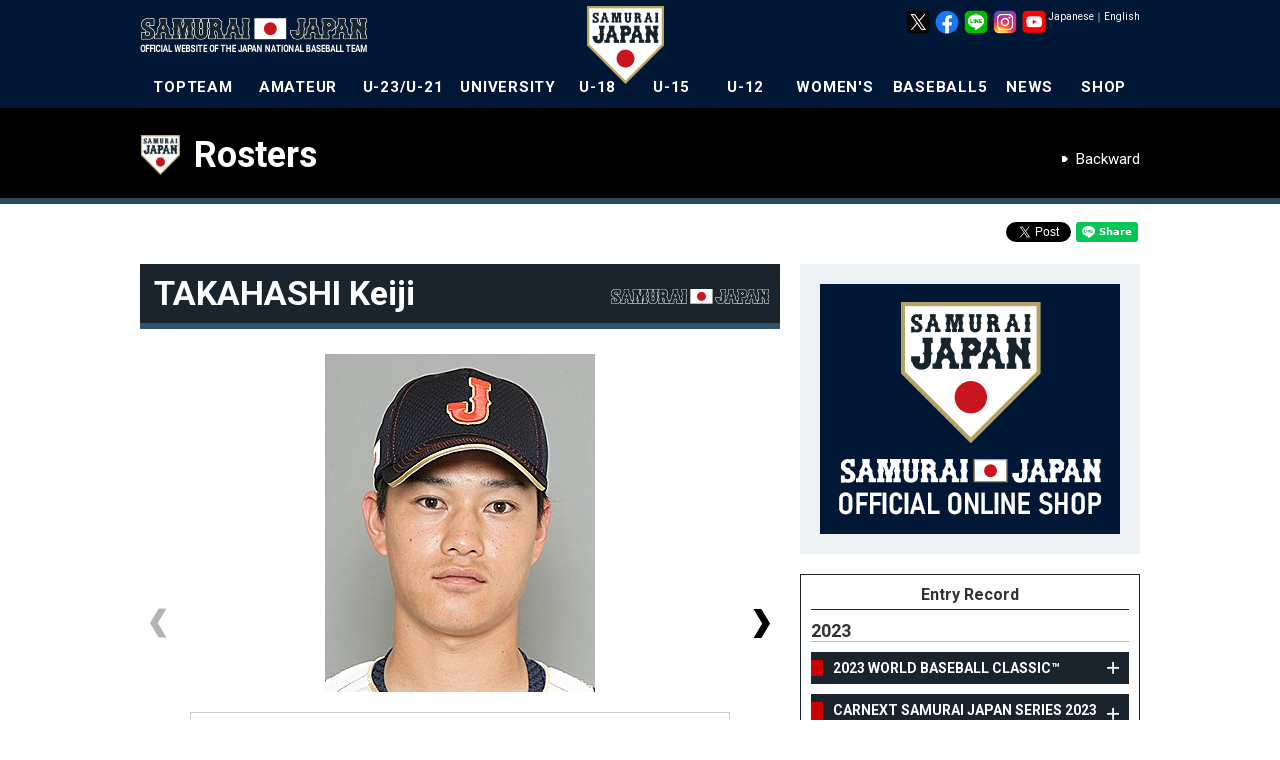

--- FILE ---
content_type: text/html
request_url: https://i.japan-baseball.jp/en/profile/202205008.html
body_size: 16846
content:


<!DOCTYPE html>
<html lang="en">
<head>
	<script>
		(function(i,s,o,g,r,a,m){i['GoogleAnalyticsObject']=r;i[r]=i[r]||function(){(i[r].q=i[r].q||[]).push(arguments)},i[r].l=1*new Date();a=s.createElement(o),m=s.getElementsByTagName(o)[0];a.async=1;a.src=g;m.parentNode.insertBefore(a,m)})(window,document,'script','//www.google-analytics.com/analytics.js','ga');
		ga('create', 'UA-44932080-1', 'japan-baseball.jp');
		ga('send', 'pageview');
	</script>
	<meta charset="utf-8">
	<meta http-equiv="X-UA-Compatible" content="IE=edge">
	<meta name="copyright" content="(C) SAMURAI JAPAN.">
	<meta name="author" content="NPB Enterprise,Inc.">
	<meta name="keywords" content="SAMURAI JAPAN,SAMURAI,JAPAN,baseball,Professional baseball,Baseball in Japan,Japan National Team,NPB,WBC,Amateur,21 U,18 U,15 U,12 U,Women's,JBMC,NPB Enterprise,Inc.">
	<meta name="description" content="The Official Site of the Japan National Baseball Team Game and player, photograph, goods information.">
	<meta name="viewport" content="">
	<meta name="format-detection" content="telephone=no">
	<link rel="apple-touch-icon" href="/img/webclip.png">
	<link rel="alternate" href="/" hreflang="ja">
	<link rel="alternate" href="/en/" hreflang="en">
	
	<script src="https://code.jquery.com/jquery-3.6.0.min.js" integrity="sha256-/xUj+3OJU5yExlq6GSYGSHk7tPXikynS7ogEvDej/m4=" crossorigin="anonymous"></script>
	<script type="text/javascript" src="https://cdnjs.cloudflare.com/ajax/libs/jquery-tools/1.2.7/jquery.tools.min.js"></script>
	<script type="text/javascript" src="https://cdnjs.cloudflare.com/ajax/libs/jquery-easing/1.4.1/jquery.easing.min.js"></script>
	<script type="text/javascript" src="/en/common/js/device.js"></script>
	<script type="text/javascript" src="/en/common/js/jquery.megamenu.js"></script>
	<script type="text/javascript" src="/en/common/js/common.js"></script>
	<script type="text/javascript" src="/en/common/js/common_sp.js"></script>
	<script type="text/javascript" src="/en/common/js/jquery.dwImageProtector.js"></script>

	<link rel="preconnect" href="https://fonts.googleapis.com">
	<link rel="preconnect" href="https://fonts.gstatic.com" crossorigin>
	<link href="https://fonts.googleapis.com/css2?family=Roboto:ital,wght@0,100;0,300;0,400;0,500;0,700;0,900;1,100;1,300;1,400;1,500;1,700;1,900&display=swap" rel="stylesheet">
	<link rel="stylesheet" href="/en/common/css/format.css" media="all">
	<link rel="stylesheet" href="/en/common/css/common.css?date=20170731" media="all">
	<link rel="stylesheet" href="/en/common/css/layout.css?date=20250617" media="all">
	<link rel="Shortcut Icon" href="/img/favicon.ico" type="image/x-icon">
	<!-- Google tag (gtag.js) -->
	<script async src="https://www.googletagmanager.com/gtag/js?id=AW-11483946762"></script>
	<script>
	  window.dataLayer = window.dataLayer || [];
	  function gtag(){dataLayer.push(arguments);}
	  gtag('js', new Date());

	  gtag('config', 'AW-11483946762');
	</script>
	<!-- Google Tag Manager -->
	<script>(function(w,d,s,l,i){w[l]=w[l]||[];w[l].push({'gtm.start':
	new Date().getTime(),event:'gtm.js'});var f=d.getElementsByTagName(s)[0],
	j=d.createElement(s),dl=l!='dataLayer'?'&l='+l:'';j.async=true;j.src=
	'https://www.googletagmanager.com/gtm.js?id='+i+dl;f.parentNode.insertBefore(j,f);
	})(window,document,'script','dataLayer','GTM-MBH6T7HQ');</script>
	<!-- End Google Tag Manager -->

	<!-- Google tag (gtag.js) -->
	<script async src="https://www.googletagmanager.com/gtag/js?id=AW-11394140025"></script>
	<script>
	  window.dataLayer = window.dataLayer || [];
	  function gtag(){dataLayer.push(arguments);}
	  gtag('js', new Date());

	  gtag('config', 'AW-11394140025');
	</script>

    <meta property="og:type" content="article">
    <meta property="og:locale" content="ja_JP">
    <meta property="og:site_name" content="The Official Site of the Japan National Baseball Team" name="site_name">
    <meta property="og:title" content="
  TAKAHASHI Keiji｜TOPTEAM" name="title">
    <meta property="og:description" content="">
    <meta property="og:image" content="/files/photosingle/2055/image_idphoto/270x360/202205008_1.jpg">
    <meta property="fb:app_id" content="695608613800485">
    <link rel="stylesheet" href="/en/common/css/profile.css" type="text/css" media="all">
    <link rel="stylesheet" href="/en/common/css/idangerous.swiper.css" type="text/css" media="all">
    <link rel="stylesheet" href="/en/common/css/lity.min.css" type="text/css" media="all">
    <script type="text/javascript" src="/en/common/js/jquery-2.1.4.min.js"></script>
    <script type="text/javascript" src="/en/common/js/jquery.flicksimple.js"></script>
    <script type="text/javascript" src="/en/common/js/lity.min.js"></script>
    <script type="text/javascript">
        var $172 = $.noConflict(true);

        (function($){
            $(function(){
                console.info("jQuery = " + $.fn.jquery);
            });
        })(jQuery);

        (function($){
            $(function(){
                console.info("$172 = " + $.fn.jquery);
            });
        })($172);
    </script>
    <title>
  TAKAHASHI Keiji｜Profile｜The Official Site of the Japan National Baseball Team</title>
</head>

<body id="profile" class="player">
<a name="top" id="top"></a>
<div id="layout"><!--LAYOUT-->
<!-- Google Tag Manager (noscript) -->
<noscript><iframe src="https://www.googletagmanager.com/ns.html?id=GTM-MBH6T7HQ" height="0" width="0" style="display:none;visibility:hidden"></iframe></noscript>
<!-- End Google Tag Manager (noscript) -->
<div id="headerWp-pc">
    <div id="header">
        <div class="wrap">
            <!--HEADER-->
            <h1><a href="/en/">The Official Site of the Japan National Baseball Team</a></h1>
            <div id="logo-mark"><img src="/en/img/header/logo_mark.png" width="78" height="78" alt="SAMURAIJAPAN"></div>
            <div id="unit-lang">
                <table>
                    <tr>
                        <td><a class="cl-norewrite" href="/jp/">Japanese</a></td>
                        <td>｜</td>
                        <td><a class="cl-norewrite" href="/en/">English</a></td>
                    </tr>
                </table>
            </div>
            <div id="unit-sns">
                <ul>
                    <li><a href="https://twitter.com/samuraijapan_pr" target="_blank"><img src="/img/common/sns/logo_x.png" width="24" height="24" alt="Official X"></a></li>
                    <li><a href="https://www.facebook.com/samuraijapan.official" target="_blank"><img src="/img/common/sns/logo_facebook.png" width="24" height="24" alt="Official Facebookページ"></a></li>
                    <li><a href="https://page.line.me/samuraijapan" target="_blank"><img src="/img/common/sns/logo_line.png" width="24" height="24" alt="Official LINE"></a></li>
                    <li><a href="https://www.instagram.com/samuraijapan_official/" target="_blank"><img src="/img/common/sns/logo_instagram.png" width="24" height="24" alt="Official Instagram"></a></li>
                    <li><a href="https://www.youtube.com/channel/UCMDvzyLEZqvm4xwLuZRzTGg" target="_blank"><img src="/img/common/sns/logo_youtube.png" width="24" height="24" alt="Official YouTube"></a></li>
                </ul>
            </div>
            <!--HEADER-->
        </div>
    </div>
    <div id="gn">
        <div class="wrap">
            <!--GN-->
            <ul class="megamenu">
                <li id="gn_topteam" class="slide">
                    <a href="javascript:void(0)" onclick="location.href='/en/team/topteam/'" class="parent">TOPTEAM</a>
                    <div class="gn_wrap">
                        <ul class="unit0">
                            <li class="stl">NEXT EVENT</li>
                            <li><a href="/en/team/topteam/2026/miyazaki/overview.html">RAXUS SAMURAI JAPAN SERIES 2026 MIYAZAKI</a><time>2/22/2026 - 2/23/2026</time><span class="place">Japan<br>(Hinata Sun Marine Stadium Miyazaki)</span></li>
                            <li class="l2"><a href="/en/team/topteam/2026/nagoya/overview.html">RAXUS SAMURAI JAPAN SERIES 2026 NAGOYA</a><time>2/27/2026 - 2/28/2026</time><span class="place">Japan (Vantelin Dome Nagoya)</span></li>
                            <li class="l2"><a href="/en/team/topteam/2026/wbc/overview.html">2026 WORLD BASEBALL CLASSIC™</a><time>3/5/2026 - 3/18/2026</time><span class="place">Japan, USA, Puerto Rico</span></li>
                        </ul>
                        <ul class="unit1">
                            <li class="stl">ABOUT TOPTEAM</li>
                            <li><a href="/en/team/topteam/">Topteam Home</a></li>
                            <li><a href="/en/team/topteam/game.html">Games &amp; Tournament</a></li>
                            <li><a href="/en/team/topteam/player/">List of Players</a></li>
                        </ul>
                        <ul class="unit2">
                            <li class="stl">EVENT OF TOPTEAM</li>
                            <li><a href="/en/team/topteam/2025/jpnkor/overview.html">SAMURAI JAPAN SERIES 2025 <br>JAPAN vs KOREA</a></li>
                            <li><a href="/en/team/topteam/2025/jpnned/overview.html">SAMURAI JAPAN SERIES 2025 <br>JAPAN vs NETHERLANDS</a></li>
                            <li><a href="/en/team/topteam/2024/premier12/overview.html">3rd Premier12 2024</a></li>
                            <li><a href="/en/team/topteam/2024/jpncze/overview.html">SAMURAI JAPAN SERIES 2024 <br>JAPAN vs CZECH REPUBLIC</a></li>
                            <li><a href="/en/team/topteam/2024/alleuro/overview.html">SAMURAI JAPAN SERIES 2024 <br>JAPAN vs TEAM EUROPE</a></li>
                            <li><a href="/en/team/topteam/2023/asiachampionships/overview.html">Asia Professional Baseball Championship 2023</a></li>
                            <li><a href="/en/team/topteam/2023/wbc/overview.html">2023 WORLD BASEBALL CLASSIC™</a></li>
                            <li><a href="/en/team/topteam/2023/nagoya/overview.html">SAMURAI JAPAN SERIES 2023 NAGOYA</a></li>
                            <li><a href="/en/team/topteam/2023/miyazaki/overview.html">SAMURAI JAPAN SERIES 2023 MIYAZAKI</a></li>
                            <li><a href="/en/team/topteam/2022/jpnaus/overview.html">SAMURAI JAPAN SERIES 2022 <br>Japan vs Australia</a></li>
                            <li><a href="/en/team/topteam/2022/match2022/overview.html">SAMURAIJAPAN MATCH 2022</a></li>
                            <li><a href="/en/team/topteam/2022/jpntpe/overview.html">CHALLENGE MATCH <br>Japan vs Chinese Taipei (Cancel)</a></li>
                            <li><a href="/en/team/topteam/2021/tokyo2020/overview.html">Games of the XXXII Olympiad</a></li>
                            <li><a href="/en/team/topteam/2021/match2021/overview.html">SAMURAIJAPAN MATCH</a></li>
                            <li><a href="/en/team/topteam/2019/premier12/overview.html">2nd WBSC Premier12</a></li>
                            
                        </ul>
                        <ul class="unit3 nostl">
                            <li><a href="/en/team/topteam/2019/jpncan/overview.html">SAMURAI JAPAN SERIES 2019<br>JAPAN vs CANADA</a></li>
                            <li><a href="/en/team/topteam/2019/jpnmex/overview.html">SAMURAI JAPAN SERIES 2019<br>Japan vs Mexico</a></li>
                            <li><a href="/en/team/topteam/2018/nichibei/overview.html">Japan All-Star Series</a></li>
                            <li><a href="/en/team/topteam/2018/jpntpe/overview.html">SAMURAI JAPAN SERIES 2018<br>Japan vs Chinese Taipei</a></li>
                            <li><a href="/en/team/topteam/2018/jpnaus/overview.html">SAMURAI JAPAN SERIES 2018<br>Japan vs Australia</a></li>
                            <li><a href="/en/team/topteam/2017/asiachampionships/overview.html">ASIA PROFESSIONAL BASEBALL CHAMPIONSHIP 2017</a></li>
                            <li><a href="/en/team/topteam/2017/wbc/overview.html">2017 WORLD BASEBALL CLASSIC&trade;</a></li>
                            <li><a href="/en/team/topteam/2017/jpntpe/overview.html">Send-off Matches Japan vs Chinese Taipei</a></li>
                            <li><a href="/en/team/topteam/2017/camp/overview.html">2017 SAMURAI JAPAN Opening Match</a></li>
                            <li><a href="/en/team/topteam/2016/jpn_mexnld/overview.html">SamuraiJapan vs Mexico Netherlands</a></li>
                            <li><a href="/en/team/topteam/2016/jpntpe/overview.html">CHALLENGE MATCH <br>Japan vs Chinese Taipei</a></li>
                            <li><a href="/en/team/topteam/2015/premier12/overview.html">1st WBSC Premier12</a></li>
                            <li><a href="/en/games/alleuro2015/">GLOBAL BASEBALL MATCH 2015</a></li>
                            <li><a href="/nichibei2014/en/">SAMURAI JAPAN vs MLB All-Star Team</a></li>
                            <li><a href="/en/team/topteam/2013/baseballchallenge/overview.html">2013 BASEBALL CHALLENGE <br>Japan vs Chinese Taipei</a></li>
                        </ul>
                    </div>
                </li>
                <li id="gn_amateur">
                    <a href="javascript:void(0)" onclick="location.href='/en/team/amateur/'" class="parent">AMATEUR</a>
                    <div class="gn_wrap">
                        <ul class="unit0">
                            <li class="stl">NEXT EVENT</li>
                            <li><a href="/en/team/amateur/2025/asianchampionship/overview.html">31st BFA <br>Asian Championship 2025</a><time>9/22/2025 - 9/28/2025</time><span class="place">China (Pingtan)</span></li>
                        </ul>
                        <ul class="unit1">
                            <li class="stl">ABOUT AMATEUR</li>
                            <li><a href="/en/team/amateur/">Amateur Home</a></li>
                            <li><a href="/en/team/amateur/game.html">Games &amp; Tournament</a></li>
                            <li><a href="/en/team/amateur/player/">List of Players</a></li>
                        </ul>
                        <ul class="unit2">
                            <li class="stl">EVENT OF AMATEUR</li>
                            <li><a href="/en/team/amateur/2023/asianchampionship/overview.html">30th BFA Asian Baseball Championship</a></li>
                            <li><a href="/en/team/amateur/2023/asiangames/overview.html">19th Asian Games</a></li>
                            <li><a href="/en/team/amateur/2019/yoshida/overview.html">2019 FIBT-YOSHIDA CHALLENGE</a></li>
                            <li><a href="/en/team/amateur/2019/asianchampionship/overview.html">29th BFA Asian Baseball Championship</a></li>
                            <li><a href="/en/team/amateur/2018/asiangames/overview.html">18th Asian Games</a></li>
                            <li><a href="/en/team/amateur/2017/asianchampionship/overview.html">28th BFA Asian Baseball Championship</a></li>
                            <li><a href="/en/team/amateur/2015/asianchampionship/overview.html">27th BFA Asian Baseball Championship</a></li>
                            <li><a href="/en/team/amateur/2014/asiangames/overview.html">17th Asian Games</a></li>
                            <li><a href="/en/team/amateur/2013/eastasia/overview.html">6th East Asian Games</a></li>
                        </ul>
                    </div>
                </li>
                <li id="gn_21u">
                    <a href="javascript:void(0)" onclick="location.href='/en/team/23u/'" class="parent">U-23/U-21</a>
                    <div class="gn_wrap">
                        <ul class="unit0">
                            <li class="stl">NEXT EVENT</li>
                            <li><a href="/en/team/23u/2024/worldcup/overview.html">5th U-23 Baseball World Cup</a><time>9/6/2024 - 9/15/2024</time><span class="place">China (Shaoxing)</span></li>
                        </ul>
                        <ul class="unit1">
                            <li class="stl">ABOUT U-23</li>
                            <li><a href="/en/team/23u/">U-23 Home</a></li>
                            <li><a href="/en/team/23u/game.html">Games &amp; Tournament</a></li>
                            <li><a href="/en/team/23u/player/">List of Players</a></li>
                        </ul>
                        <ul class="unit2">
                            <li class="stl">EVENT OF U-23/U-21</li>
                            <li><a href="/en/team/23u/2022/worldcup/overview.html">4th U-23 Baseball World Cup</a></li>
                            <li><a href="/en/team/23u/2018/worldcup/overview.html">2nd U-23 Baseball World Cup</a></li>
                            <li><a href="/en/team/23u/2016/worldcup/overview.html">1st U-23 Baseball World Cup</a></li>
                            <li><a href="/en/team/23u/2014/worldcup/overview.html">1st IBAF 21U Baseball World Cup</a></li>
                        </ul>
                    </div>
                </li>
                <li id="gn_univ">
                    <a href="javascript:void(0)" onclick="location.href='/en/team/univ/'" class="parent">UNIVERSITY</a>
                    <div class="gn_wrap">
                        <ul class="unit0">
                            <li class="stl">NEXT EVENT</li>
                            <li><a href="/en/team/univ/2025/univ_us_japan/overview.html">45th JAPAN-USA Collegiate Baseball Championship Series</a><time>7/8/2025 - 7/13/2025</time><span class="place">Japan (Hokkaido,Niigata,Tokyo)</span></li>
                        </ul>
                        <ul class="unit1">
                            <li class="stl">ABOUT UNIVERSITY</li>
                            <li><a href="/en/team/univ/">University Home</a></li>
                            <li><a href="/en/team/univ/game.html">Games &amp; Tournament</a></li>
                            <li><a href="/en/team/univ/player/">List of Players</a></li>
                        </ul>
                        <ul class="unit2">
                            <li class="stl">EVENT OF UNIVERSITY</li>
                            <li><a href="/en/team/univ/2024/haarlem/overview.html">31st Haarlem Baseball Week 2024</a></li>
                            <li><a href="/en/team/univ/2024/prague/overview.html">43rd Prague Baseball Week 2024</a></li>
                            <li><a href="/en/team/univ/2023/univ_us_japan/overview.html">44th JAPAN-USA Collegiate Baseball Championship Series</a></li>
                            <li><a href="/en/team/univ/2022/haarlem/overview.html">30th Haarlem Baseball Week2022</a></li>
                            <li><a href="/en/team/univ/2019/univ_us_japan/overview.html">43rd JAPAN-USA Collegiate Baseball Championship Series</a></li>
                            <li><a href="/en/team/univ/2018/univ_us_japan/overview.html">42nd JAPAN-USA Collegiate Baseball Championship Series</a></li>
                            <li><a href="/en/team/univ/2018/wubc/overview.html">2018 FISU World University Baseball Championship</a></li>
                            <li><a href="/en/team/univ/2018/haarlem/overview.html">29th Haarlem Baseball Week</a></li>
                            <li><a href="/en/team/univ/2017/universiade/overview.html">29th Summer Universiade</a></li>
                        </ul>
                        <ul class="unit3 nostl">
                            <li><a href="/en/team/univ/2017/univ_us_japan/overview.html">41st JAPAN-USA Collegiate Baseball Championship Series</a></li>
                            <li><a href="/en/team/univ/2016/univ_us_japan/overview.html">40th JAPAN-USA Collegiate Baseball Championship Series</a></li>
                            <li><a href="/en/team/univ/2015/universiade/overview.html">28th Summer Universiade</a></li>
                            <li><a href="/en/team/univ/2014/haarlem/overview.html">27th Haarlem Baseball Week</a></li>
                            <li><a href="/en/team/univ/2013/univ_us_japan/overview.html">39th JAPAN-USA Collegiate Baseball Championship Series</a></li>
                        </ul>
                    </div>
                </li>
                <li id="gn_18u">
                    <a href="javascript:void(0)" onclick="location.href='/en/team/18u/'" class="parent">U-18</a>
                    <div class="gn_wrap">
                        <ul class="unit0">
                            <li class="stl">NEXT EVENT</li>
                            <li><a href="/en/team/18u/2025/u18univ/overview.html">Japan High School National Team vs. Japan University National Team / Okinawa Prefectural High School Selection</a><time>8/31/2025 , 9/2/2025</time><span class="place">Okinawa Cellular Stadium Naha</span></li>
                            <li class="l2"><a href="/en/games/u18worldcup2025/">WBSC U-18 <br>Baseball World Cup 2025<br>presented by RAXUS</a><time>9/5/2025 - 9/14/2025</time><span class="place">Japan (Okinawa)</span></li>
                        </ul>
                        <ul class="unit1">
                            <li class="stl">ABOUT U-18</li>
                            <li><a href="/en/team/18u/">U-18 Home</a></li>
                            <li><a href="/en/team/18u/game.html">Games &amp; Tournament</a></li>
                            <li><a href="/en/team/18u/player/">List of Players</a></li>
                        </ul>
                        <ul class="unit2">
                            <li class="stl">EVENT OF U-18</li>
                            <li><a href="/en/team/18u/2024/asianchampionship/overview.html">13rd BFA U18 Baseball Championship</a></li>
                            <li><a href="/en/team/18u/2024/u18univ/overview.html">2024 Japan High School National Team vs. Japan University National Team</a></li>
                            <li><a href="/en/team/18u/2023/worldcup/overview.html">31st U-18 Baseball World Cup</a></li>
                            <li><a href="/en/team/18u/2023/u18univ/overview.html">2023 Japan High School National Team vs. Japan University National Team</a></li>
                            <li><a href="/en/team/18u/2022/worldcup/overview.html">30th U-18 Baseball World Cup</a></li>
                            <li><a href="/en/team/18u/2022/u18univ/overview.html">2022 Japan High School National Team vs. Japan University National Team</a></li>
                            <li><a href="/en/team/18u/2019/u18univ/overview.html">2019 Japan High School National Team vs. Japan University National Team</a></li>
                            <li><a href="/en/team/18u/2019/worldcup/overview.html">29th U-18 Baseball World Cup</a></li>
                            <li><a href="/en/team/18u/2018/asianchampionship/overview.html">12th BFA U18 Baseball Championship</a></li>
                            <li><a href="/en/team/18u/2018/u18univ/overview.html">2018 Japan High School National Team vs. Japan University National Team</a></li>
                        </ul>
                        <ul class="unit3 nostl">
                            <li><a href="/en/team/18u/2017/worldcup/overview.html">28th U-18 Baseball World Cup</a></li>
                            <li><a href="/en/team/18u/2016/asianchampionship/overview.html">11th BFA U18 Baseball Championship</a></li>
                            <li><a href="/en/team/18u/2016/u18univ/overview.html">2016 Japan High School National Team vs. Japan University National Team</a></li>
                            <li><a href="/en/team/18u/2015/worldcup/overview.html">27th U-18 Baseball World Cup</a></li>
                            <li><a href="/en/team/18u/2015/u18univ/overview.html">2015 Japan High School National Team vs. Japan University National Team</a></li>
                            <li><a href="/en/team/18u/2014/asianchampionship/overview.html">10th BFA 18U Baseball Championship</a></li>
                            <li><a href="/en/team/18u/2013/worldcup/overview.html">26th IBAF 18U Baseball World Cup</a></li>
                        </ul>
                    </div>
                </li>
                <li id="gn_15u">
                    <a href="javascript:void(0)" onclick="location.href='/en/team/15u/'" class="parent">U-15</a>
                    <div class="gn_wrap">
                        <ul class="unit0">
                            <li class="stl">NEXT EVENT</li>
                            <li><a href="/en/team/15u/2025/asianchampionship/overview.html">12th BFA U15 <br>Baseball Championship</a><time>8/17/2025 - 8/23/2025</time><span class="place">Taiwan (Tainan)</span></li>
                        </ul>
                        <ul class="unit1">
                            <li class="stl">ABOUT U-15</li>
                            <li><a href="/en/team/15u/">U-15 Home</a></li>
                            <li><a href="/en/team/15u/game.html">Games &amp; Tournament</a></li>
                            <li><a href="/en/team/15u/player/">List of Players</a></li>
                        </ul>
                        <ul class="unit2">
                            <li class="stl">EVENT OF U-15</li>
                            <li><a href="/en/team/15u/2024/worldcup/overview.html">6th U-15 Baseball World Cup</a></li>
                            <li><a href="/en/team/15u/2023/asianchampionship/overview.html">11th BFA U15 Baseball Championship</a></li>
                            <li><a href="/en/team/15u/2022/worldcup/overview.html">5th U-15 Baseball World Cup</a></li>
                            <li><a href="/en/team/15u/2019/asiachallengematch/overview.html">U-15 ASIA CHALLENGE MATCH 2019</a></li>
                            <li><a href="/en/team/15u/2019/asianchampionship/overview.html">10th BFA U15 Baseball Championship</a></li>
                            <li><a href="/en/team/15u/2018/worldcup/">4th U-15 Baseball World Cup</a></li>
                            <li><a href="/en/team/15u/2017/asiachallengematch/overview.html">U-15 ASIA CHALLENGE MATCH 2017</a></li>
                            <li><a href="/en/team/15u/2017/asianchampionship/overview.html">9th BFA U15 Baseball Championship</a></li>
                            <li><a href="/en/team/15u/2016/worldcup/overview.html">3rd U-15 Baseball World Cup</a></li>
                            <li><a href="/en/team/15u/2015/asiachallengematch/overview.html">U-15 ASIA CHALLENGE MATCH 2015</a></li>
                            <li><a href="/en/team/15u/2015/asianchampionship/overview.html">8th BFA U15 Baseball Championship</a></li>
                        </ul>
                        <ul class="unit3 nostl">
                            <li><a href="/en/team/15u/2014/worldcup/overview.html">2nd IBAF 15U Baseball World Cup</a></li>
                            <li><a href="/en/team/15u/2013/asiachallengematch/overview.html">U-15 ASIA CHALLENGE MATCH 2013</a></li>
                        </ul>
                    </div>
                </li>
                <li id="gn_12u">
                    <a href="javascript:void(0)" onclick="location.href='/en/team/12u/'" class="parent">U-12</a>
                    <div class="gn_wrap">
                        <ul class="unit0">
                            <li class="stl">NEXT EVENT</li>
                            <li><a href="/en/team/12u/2025/worldcup/overview.html">WBSC U-12 <br>Baseball World Cup 2025 <br>presented by RAXUS</a><time>7/25/2025 - 8/3/2025</time><span class="place">Taiwan (Tainan)</span></li>
                        </ul>
                        <ul class="unit1">
                            <li class="stl">ABOUT U-12</li>
                            <li><a href="/en/team/12u/">U-12 Home</a></li>
                            <li><a href="/en/team/12u/game.html">Games &amp; Tournament</a></li>
                            <li><a href="/en/team/12u/player/">List of Players</a></li>
                        </ul>
                        <ul class="unit2">
                            <li class="stl">EVENT OF U-12</li>
                            <li><a href="/en/team/12u/2024/asianchampionship/overview.html">11th BFA U12 Baseball Championship</a></li>
                            <li><a href="/en/team/12u/2023/worldcup/overview.html">7th U-12 Baseball World Cup</a></li>
                            <li><a href="/en/team/12u/2022/worldcup/overview.html">6th U-12 Baseball World Cup</a></li>
                            <li><a href="/en/team/12u/2019/worldcup/overview.html">5th U-12 Baseball World Cup</a></li>
                            <li><a href="/en/team/12u/2018/asianchampionship/overview.html">10th BFA U12 Baseball Championship</a></li>
                            <li><a href="/en/team/12u/2017/worldcup/overview.html">4th U-12 Baseball World Cup</a></li>
                            <li><a href="/en/team/12u/2016/asianchampionship/overview.html">9th BFA U12 Baseball Championship</a></li>
                            <li><a href="/en/team/12u/2015/worldcup/overview.html">3rd U-12 Baseball World Cup</a></li>
                            <li><a href="/en/team/12u/2014/asianchampionship/overview.html">8th BFA 12U Baseball Championship</a></li>
                            <li><a href="/en/team/12u/2013/worldcup/overview.html">2nd IBAF 12U Baseball World Cup</a></li>
                        </ul>
                    </div>
                </li>
                <li id="gn_woman">
                    <a href="javascript:void(0)" onclick="location.href='/en/team/woman/'" class="parent">WOMEN'S</a>
                    <div class="gn_wrap">
                        <ul class="unit0">
                            <li class="stl">NEXT EVENT</li>
                            <li><a href="/en/team/woman/2025/asianchampionship/overview.html">4th BFA Women's <br>Baseball Asian Cup</a><time>10/26/2025 - 11/2/2025</time><span class="place">China (Hangzhou)</span></li>
                        </ul>
                        <ul class="unit1">
                            <li class="stl">ABOUT WOMEN'S</li>
                            <li><a href="/en/team/woman/">Women's Home</a></li>
                            <li><a href="/en/team/woman/game.html">Games &amp; Tournament</a></li>
                            <li><a href="/en/team/woman/player/">List of Players</a></li>
                        </ul>
                        <ul class="unit2">
                            <li class="stl">EVENT OF WOMEN'S NATIONAL TEAM</li>
                            <li><a href="/en/team/woman/2024/worldcup/overview.html">IX Women's Baseball World Cup Finals 2024</a></li>
                            <li><a href="/en/team/woman/2023/worldcup_gs/overview.html">IX Women's Baseball World Cup 2023 - Group B</a></li>
                            <li><a href="/en/team/woman/2023/asianchampionship/overview.html">3rd BFA Women's Baseball Asian Cup</a></li>
                            <li><a href="/en/team/woman/2019/asianchampionship/overview.html">2nd BFA Women's Baseball Asian Cup</a></li>
                            <li><a href="/en/team/woman/2018/worldcup/">8th Women's Baseball World Cup</a></li>
                            <li><a href="/en/team/woman/2017/asianchampionship/overview.html">1st BFA Women's Baseball Asian Cup</a></li>
                            <li><a href="/en/team/woman/2016/worldcup/overview.html">7th Women's Baseball World Cup</a></li>
                            <li><a href="/en/team/woman/2014/worldcup/overview.html">6th IBAF Women's Baseball World Cup</a></li>
                        </ul>
                    </div>
                </li>
                <li id="gn_baseball5">
                    <a href="javascript:void(0)" onclick="location.href='/en/team/baseball5/'" class="parent">BASEBALL5</a>
                    <div class="gn_wrap">
                        <ul class="unit0">
                            <li class="stl">NEXT EVENT</li>
                            <li><a href="/en/team/baseball5/2025/worldcup/overview.html">2nd WBSC Youth Baseball5 World Cup 2025</a><time>9/24/2025 - 9/27/2025</time><span class="place">Mexico (Nayarit)</span></li>
                        </ul>
                        <ul class="unit1">
                            <li class="stl">ABOUT BASEBALL5</li>
                            <li><a href="/en/team/baseball5/">Baseball5 Home</a></li>
                            <li><a href="/en/team/baseball5/game.html">Games &amp; Tournament</a></li>
                            <li><a href="/en/team/baseball5/player/">List of Players</a></li>
                        </ul>
                        <ul class="unit2">
                            <li class="stl">EVENT OF BASEBALL5</li>
                            <li><a href="/en/team/baseball5/2025/asiacup/overview.html">2nd WBSC-ASIA Youth Baseball5 Asia Cup 2025</a></li>
                            <li><a href="/en/team/baseball5/2024/worldcup/overview.html">2nd WBSC Baseball5 World Cup</a></li>
                            <li><a href="/en/team/baseball5/2024/asiacup/overview.html">2nd Baseball5 Asia Cup 2024</a></li>
                        </ul>
                    </div>
                </li>
                <li id="gn_news">
                    <a href="/en/news/" class="parent">NEWS</a>
                </li>
                <li id="gn_goods">
                    <a href="https://shop.japan-baseball.jp/" target="_blank" class="parent" onclick="ga('send', 'event', 'bnr', 'click', 'gn_shop');">SHOP</a>
                </li>
            </ul>
            <span id="slide-line"></span>
            <!--GN-->
        </div>
    </div>
</div>
<div id="headerWp-sp">
    <header>
        <h1><a href="/en/"><img src="/en/img/header/logo_mark_sp.png" alt="The Official Site of the Japan National Baseball Team"></a></h1>
        <p id="bt-gn"><a href="#"><img src="/en/img/header/sp_btn_menu_open.gif" alt="MENU"></a></p>
    </header>
    <nav id="gn-sp">
        <div id="gn-head">
            <a href="#" onclick="ga('send', 'event', 'bt-gn', 'click', 'left');"><img src="/en/img/header/sp_btn_menu_close.gif" alt="CLOSE" /></a>
        </div>
        <div class="wrap accordion">
            <ul class="team">
                <li><a class="toggle"><span class="tit-topteam">TOPTEAM</span></a>
                    <ul>
                        <li><a href="/en/team/topteam/" class="link-text-w">TOPTEAM Home</a></li>
                        <li><a href="/en/team/topteam/2026/miyazaki/overview.html" class="link-text-w"><time>2/22/2026 - 2/23/2026</time>RAXUS SAMURAI JAPAN SERIES 2026 MIYAZAKI<span class="place">Japan (Hinata Sun Marine Stadium Miyazaki)</span></a></li>
                        <li><a href="/en/team/topteam/2026/nagoya/overview.html" class="link-text-w"><time>2/27/2026 - 2/28/2026</time>RAXUS SAMURAI JAPAN SERIES 2026 NAGOYA<span class="place">Japan (Vantelin Dome Nagoya)</span></a></li>
                        <li><a href="/en/team/topteam/2026/wbc/overview.html" class="link-text-w"><time>3/5/2026 - 3/18/2026</time>2026 WORLD BASEBALL CLASSIC™<span class="place">Japan, USA, Puerto Rico</span></a></li>
                    </ul>
                </li>
                <li><a class="toggle"><span class="tit-amateur">AMATEUR</span></a>
                    <ul>
                        <li><a href="/en/team/amateur/" class="link-text-w">Amateur Home</a></li>
                        <li><a href="/en/team/amateur/2025/asianchampionship/overview.html" class="link-text-w"><time>9/22/2025 - 9/28/2025</time>31st BFA Asian Championship 2025<span class="place">China (Pingtan)</span></a></li>
                    </ul>
                </li>
                <li><a class="toggle"><span class="tit-u23">U-23&nbsp;/&nbsp;U-21</span></a>
                    <ul>
                        <li><a href="/en/team/23u/" class="link-text-w">U-23&nbsp;/&nbsp;U-21 Home</a></li>
                        <li><a href="/en/team/23u/2024/worldcup/overview.html" class="link-text-w"><time>9/6/2024 - 9/15/2024</time>5th U-23 Baseball World Cup<span class="place">China (Shaoxing)</span></a>
                        </li>
                    </ul>
                </li>
                <li><a class="toggle"><span class="tit-univ">UNIVERSITY</span></a>
                    <ul>
                        <li><a href="/en/team/univ/" class="link-text-w">University Home</a></li>
                        <li><a href="/en/team/univ/2025/univ_us_japan/overview.html" class="link-text-w"><time>7/8/2025 - 7/13/2025</time>45th JAPAN-USA Collegiate Baseball <br>Championship Series<span class="place">Japan (Hokkaido,Niigata,Tokyo)</span></a>
                        </li>
                    </ul>
                </li>
                <li><a class="toggle"><span class="tit-u18">U-18</span></a>
                    <ul>
                        <li><a href="/en/team/18u/" class="link-text-w">U-18 Home</a></li>
                        <li><a href="/en/team/18u/2025/u18univ/overview.html" class="link-text-w"><time>8/31/2025 , 9/2/2025</time>Japan High School National Team vs. Japan University National Team / Okinawa Prefectural High School Selection<span class="place">Okinawa Cellular Stadium Naha</span></a></li>
                        <li><a href="/en/games/u18worldcup2025/" class="link-text-w"><time>9/5/2025 - 9/14/2025</time>WBSC U-18 Baseball World Cup 2025 <br>presented by RAXUS<span class="place">Japan (Okinawa)</span></a></li>
                    </ul>
                </li>
                <li><a class="toggle"><span class="tit-u15">U-15</span></a>
                    <ul>
                        <li><a href="/en/team/15u/" class="link-text-w">U-15 Home</a></li>
                        <li><a href="/en/team/15u/2025/asianchampionship/overview.html" class="link-text-w"><time>8/17/2025 - 8/23/2025</time>12th BFA U15 Baseball Championship<span class="place">Taiwan (Tainan)</span></a></li>
                    </ul>
                </li>
                <li><a class="toggle"><span class="tit-u12">U-12</span></a>
                    <ul>
                        <li><a href="/en/team/12u/" class="link-text-w">U-12 Home</a></li>
                        <li><a href="/en/team/12u/2025/worldcup/overview.html" class="link-text-w"><time>7/25/2025 - 8/3/2025</time>WBSC U-12 Baseball World Cup 2025<br>presented by RAXUS<span class="place">Taiwan (Tainan)</span></a></li>
                    </ul>
                </li>
                <li><a class="toggle"><span class="tit-woman">WOMEN'S</span></a>
                    <ul>
                        <li><a href="/en/team/woman/" class="link-text-w">Women's Home</a></li>
                        <li><a href="/en/team/woman/2025/asianchampionship/overview.html" class="link-text-w"><time>10/26/2025 - 11/2/2025</time>4th BFA Women's Baseball Asian Cup<span class="place">China (Hangzhou)</span></a></li>
                    </ul>
                </li>
                <li><a class="toggle"><span class="tit-baseball5">BASEBALL5</span></a>
                    <ul>
                        <li><a href="/en/team/baseball5/" class="link-text-w">Baseball5 Home</a></li>
                        <li><a href="/en/team/baseball5/2025/worldcup/overview.html" class="link-text-w"><time>9/24/2025 - 9/27/2025</time>2nd WBSC Youth Baseball5 World Cup 2025<span class="place">Mexico (Nayarit)</span></a></li>
                    </ul>
                </li>
                <li class="sns"><span>OFFICIAL ACCOUNT</span>
                    <ul class="sns">
                        <li><a href="https://twitter.com/samuraijapan_pr" target="_blank"><img src="/img/common/sns/logo_x.png" width="30" height="30" alt="Official X"></a></li>
                        <li><a href="https://www.facebook.com/samuraijapan.official" target="_blank"><img src="/img/common/sns/logo_facebook.png" width="30" height="30" alt="Official Facebookページ"></a></li>
                        <li><a href="https://page.line.me/samuraijapan" target="_blank"><img src="/img/common/sns/logo_line.png" width="30" height="30" alt="Official LINE"></a></li>
                        <li><a href="https://www.instagram.com/samuraijapan_official/" target="_blank"><img src="/img/common/sns/logo_instagram.png" idth="30" height="30" alt="Official Instagram"></a></li>
                        <li><a href="https://www.youtube.com/channel/UCMDvzyLEZqvm4xwLuZRzTGg" target="_blank"><img src="/img/common/sns/logo_youtube.png" idth="30" height="30" alt="Official YouTube"></a></li>
                    </ul>
                </li>
                <li class="half"><a href="/en/news/">
                        <div class="link">NEWS</div>
                    </a></li>
                <li class="half odd"><a href="/en/summary/">
                        <div class="link">SAMURAI JAPAN</div>
                    </a></li>
                <li class="half"><a href="https://shop.japan-baseball.jp/" target="_blank">
                        <div class="link">SHOP</div>
                    </a></li>
                <li class="half odd">&nbsp;</li>
            </ul>
            <p class="close">CLOSE</p>
        </div>
    </nav>
</div>
<div id="unit-lang-header-sp">
    <table>
        <tbody>
            <tr>
                <td><a href="/jp/" class="cl-norewrite">Japanese</a></td>
                <td>｜</td>
                <td><a href="/en/">English</a></td>
            </tr>
        </tbody>
    </table>
</div>



	<div id="category-header" class="cate-profile">
		<div class="wrap">
		<h2><a href="/en/profile/">Rosters</a></h2>
		<div class="c-nav">
			<ul>
				<li class="back"><a href="#">Backward</a></li>
			</ul>

		</div>
	</div></div>


    <div id="container"><div class="wrap"><!--CONTAINER-->
        <div id="sns">
            <div id="fb-root"></div>
<script async defer crossorigin="anonymous" src="https://connect.facebook.net/en_US/sdk.js#xfbml=1&version=v14.0" nonce="rLdPWVbS"></script>

<div id="sns-fb">
<div class="fb-like" data-width="105" data-height="20" data-colorscheme="light" data-layout="button_count" data-action="like" data-show-faces="false" data-send="false"></div>
</div>

<div id="sns-tw">
<a href="https://twitter.com/share" class="twitter-share-button" data-related="samuraijapan_pr" data-hashtags="SAMURAIJAPAN" data-lang="en">Tweet</a>
<script>!function(d,s,id){var js,fjs=d.getElementsByTagName(s)[0],p=/^http:/.test(d.location)?'http':'https';if(!d.getElementById(id)){js=d.createElement(s);js.id=id;js.src=p+'://platform.twitter.com/widgets.js';fjs.parentNode.insertBefore(js,fjs);}}(document, 'script', 'twitter-wjs');</script>
</div>

<div id="sns-line">
<div class="line-it-button" data-lang="en" data-type="share-a" data-env="REAL" data-url="https://developers.line.biz/ja/docs/line-social-plugins/install-guide/using-line-share-buttons/" data-color="default" data-size="small" data-count="false" data-ver="3" style="display: none;"></div>
<script src="https://www.line-website.com/social-plugins/js/thirdparty/loader.min.js" async="async" defer="defer"></script>
</div>


<!--iframe id="facebook-btn" src="" scrolling="no" frameborder="0" style="border:none; overflow:hidden; width:105px; height:20px;" allowTransparency="true"></iframe-->
        </div>

        <div id="main-contents">
            <div id="main">
                <section>
                    <div class="pt">
                        <h3>
  TAKAHASHI Keiji</h3>
                    </div>

                    <!-- Swiper -->
                    <div class="swiper-container" id="player-ditails-ie9">
                        <div class="swiper-wrapper">
                        
                            
                            
                            <div class="swiper-slide">
                                <img src="/files/photosingle/2055/image_idphoto/270x360/202205008_1.jpg" alt="
  TAKAHASHI Keiji">
                                
                                
                                
                                    
                                    <div class="ditails">
                                        <p class="team"><span class="topteam">TOPTEAM</span></p>
                                        <p class="game">2023<span>2023 WORLD BASEBALL CLASSIC™</span></p>
                                        <table>
                                            <tr>
                                                <th>#</th>
                                                <td>47</td>
                                                <th>Position</th>
                                                <td>
  Pitcher</td>
                                            </tr>
                                            <tr>
                                                <th>Height</th>
                                                <td>178cm</td>
                                                <th>B/T</th>
                                                <td>
  L/L</td>
                                            </tr>
                                            <tr>
                                                <th>Weight</th>
                                                <td>73kg</td>
                                                <th></th>
                                                <td class="time"></td>
                                            </tr>
                                        </table>
                                    </div>
                                
                            </div>
                            
                            
                            <div class="swiper-slide">
                                <img src="/files/photosingle/2085/image_idphoto/270x360/202205008_1.jpg" alt="
  TAKAHASHI Keiji">
                                
                                
                                
                                    
                                    <div class="ditails">
                                        <p class="team"><span class="topteam">TOPTEAM</span></p>
                                        <p class="game">2023<span>CARNEXT SAMURAI JAPAN SERIES 2023 NAGOYA</span></p>
                                        <table>
                                            <tr>
                                                <th>#</th>
                                                <td>47</td>
                                                <th>Position</th>
                                                <td>
  Pitcher</td>
                                            </tr>
                                            <tr>
                                                <th>Height</th>
                                                <td>178cm</td>
                                                <th>B/T</th>
                                                <td>
  L/L</td>
                                            </tr>
                                            <tr>
                                                <th>Weight</th>
                                                <td>73kg</td>
                                                <th></th>
                                                <td class="time"></td>
                                            </tr>
                                        </table>
                                    </div>
                                
                            </div>
                            
                            
                            <div class="swiper-slide">
                                <img src="/files/photosingle/2068/image_idphoto/270x360/202205008.jpg" alt="
  TAKAHASHI Keiji">
                                
                                
                                
                                    
                                    <div class="ditails">
                                        <p class="team"><span class="topteam">TOPTEAM</span></p>
                                        <p class="game">2023<span>CARNEXT SAMURAI JAPAN SERIES 2023 MIYAZAKI</span></p>
                                        <table>
                                            <tr>
                                                <th>#</th>
                                                <td>47</td>
                                                <th>Position</th>
                                                <td>
  Pitcher</td>
                                            </tr>
                                            <tr>
                                                <th>Height</th>
                                                <td>178cm</td>
                                                <th>B/T</th>
                                                <td>
  L/L</td>
                                            </tr>
                                            <tr>
                                                <th>Weight</th>
                                                <td>73kg</td>
                                                <th></th>
                                                <td class="time"></td>
                                            </tr>
                                        </table>
                                    </div>
                                
                            </div>
                            
                            
                            <div class="swiper-slide">
                                <img src="/files/photosingle/1906/image_idphoto/270x360/202205008_1.jpg" alt="
  TAKAHASHI Keiji">
                                
                                
                                
                                    
                                    <div class="ditails">
                                        <p class="team"><span class="topteam">TOPTEAM</span></p>
                                        <p class="game">2022<span>SAMURAI JAPAN SERIES 2022 Japan vs Australia</span></p>
                                        <table>
                                            <tr>
                                                <th>#</th>
                                                <td>47</td>
                                                <th>Position</th>
                                                <td>
  Pitcher</td>
                                            </tr>
                                            <tr>
                                                <th>Height</th>
                                                <td>178cm</td>
                                                <th>B/T</th>
                                                <td>
  L/L</td>
                                            </tr>
                                            <tr>
                                                <th>Weight</th>
                                                <td>73kg</td>
                                                <th></th>
                                                <td class="time"></td>
                                            </tr>
                                        </table>
                                    </div>
                                
                            </div>
                            
                            
                            <div class="swiper-slide">
                                <img src="/files/photosingle/1940/image_idphoto/270x360/202205008_1.jpg" alt="
  TAKAHASHI Keiji">
                                
                                
                                
                                    
                                    <div class="ditails">
                                        <p class="team"><span class="topteam">TOPTEAM</span></p>
                                        <p class="game">2022<span>SAMURAIJAPAN MATCH 2022</span></p>
                                        <table>
                                            <tr>
                                                <th>#</th>
                                                <td>47</td>
                                                <th>Position</th>
                                                <td>
  Pitcher</td>
                                            </tr>
                                            <tr>
                                                <th>Height</th>
                                                <td>178cm</td>
                                                <th>B/T</th>
                                                <td>
  L/L</td>
                                            </tr>
                                            <tr>
                                                <th>Weight</th>
                                                <td>73kg</td>
                                                <th></th>
                                                <td class="time"></td>
                                            </tr>
                                        </table>
                                    </div>
                                
                            </div>
                            
                        
                        </div>

                        <!-- Add Navigation -->
                        <a class="arrow-left" href="#"></a>
                        <a class="arrow-right" href="#"></a>
                    </div>

                    <div id="player-career">
                    
                        <p class="birth">Born : 5/14/1997<span class="time"></span></p>
                    
<!--
                    
                        <table>
                        
                            <tr>
                                <th>経歴</th>
                                <td> 龍谷大平安高</td>
                            </tr>
                        
                            <tr>
                                <th>&nbsp;</th>
                                <td> 東京ヤクルトスワローズ</td>
                            </tr>
                        
                        </table>
                    
                    
-->
                    </div>
                </section>



            

            
<!--
            
-->
            

            </div>

            <div id="side">
            
                <div class="bnr-ad"><a href="https://shop.japan-baseball.jp/samurai/shop/" onclick="ga('send', 'event', 'bnr', 'click', 'ad_shop');" target="_blank"><img src="/jp/img/banner/ad_shop_normal.jpg" alt="侍ジャパンオンラインショップ" width="300" height="250"></a></div>


            

            
                
                
                
                    
                    
                        
                            <div class="side-wrap">
                                <p class="tit">Entry Record</p>
                                <div class="accordion" >
                        
                                
                                
                                    <h4 class="stl-year">2023</h4>
                                    
                                
                                    
                                    <h5 class="toggle"><span class="tit-topteam">2023 WORLD BASEBALL CLASSIC™</span></h5>
                                    <ul>
                                        <li class="team">
                                            <span class="topteam">TOPTEAM</span>
                                            <span class="list"><a href="/en/team/topteam/2023/wbc/player.html" class="link-text-w">to List</a></span>
                                        </li>

                                    
                                        
                                        <li>
                                          
                                            <a href="/en/profile/202205001.html">

                                          
                                                
  Manager　
  KURIYAMA Hideki　89
                                          
                                            </a>
                                          
                                        </li>
                                    
                                        
                                        <li>
                                          
                                            <a href="/en/profile/202205002.html">

                                          
                                                
  Coach　
  SHIRAI Kazuyuki　90
                                          
                                            </a>
                                          
                                        </li>
                                    
                                        
                                        <li>
                                          
                                            <a href="/en/profile/201506023.html">

                                          
                                                
  Coach　
  YOSHIMURA Sadaaki　77
                                          
                                            </a>
                                          
                                        </li>
                                    
                                        
                                        <li>
                                          
                                            <a href="/en/profile/201709005.html">

                                          
                                                
  Coach　
  SHIMIZU Masaji　87
                                          
                                            </a>
                                          
                                        </li>
                                    
                                        
                                        <li>
                                          
                                            <a href="/en/profile/202205003.html">

                                          
                                                
  Coach　
  YOSHII Masato　81
                                          
                                            </a>
                                          
                                        </li>
                                    
                                        
                                        <li>
                                          
                                            <a href="/en/profile/202301001.html">

                                          
                                                
  Coach　
  ATSUZAWA Kazuyuki　75
                                          
                                            </a>
                                          
                                        </li>
                                    
                                        
                                        <li>
                                          
                                            <a href="/en/profile/202301002.html">

                                          
                                                
  Coach　
  SHIROISHI Noriyuki　79
                                          
                                            </a>
                                          
                                        </li>
                                    
                                        
                                        <li>
                                          
                                            <a href="/en/profile/201609001.html">

                                          
                                                
  Coach　
  MURATA Yoshinori　74
                                          
                                            </a>
                                          
                                        </li>
                                    
                                        
                                        <li>
                                          
                                            <a href="/en/profile/202301003.html">

                                          
                                                
  Pitcher　
  DARVISH Yu　11
                                          
                                            </a>
                                          
                                        </li>
                                    
                                        
                                        <li>
                                          
                                            <a href="/en/profile/202205006.html">

                                          
                                                
  Pitcher　
  TOGO Shosei　12
                                          
                                            </a>
                                          
                                        </li>
                                    
                                        
                                        <li>
                                          
                                            <a href="/en/profile/201501007.html">

                                          
                                                
  Pitcher　
  MATSUI Yuki　13
                                          
                                            </a>
                                          
                                        </li>
                                    
                                        
                                        <li>
                                          
                                            <a href="/en/profile/201909001.html">

                                          
                                                
  Pitcher　
  SASAKI Roki　14
                                          
                                            </a>
                                          
                                        </li>
                                    
                                        
                                        <li>
                                          
                                            <a href="/en/profile/202205005.html">

                                          
                                                
  Pitcher　
  TAISEI 　15
                                          
                                            </a>
                                          
                                        </li>
                                    
                                        
                                        <li>
                                          
                                            <a href="/en/profile/201401019.html">

                                          
                                                
  Pitcher　
  OHTANI Shohei　16
                                          
                                            </a>
                                          
                                        </li>
                                    
                                        
                                        <li>
                                          
                                            <a href="/en/profile/201803006.html">

                                          
                                                
  Pitcher　
  ITOH Hiromi　17
                                          
                                            </a>
                                          
                                        </li>
                                    
                                        
                                        <li>
                                          
                                            <a href="/en/profile/201901003.html">

                                          
                                                
  Pitcher　
  YAMAMOTO Yoshinobu　18
                                          
                                            </a>
                                          
                                        </li>
                                    
                                        
                                        <li>
                                          
                                            <a href="/en/profile/201504013.html">

                                          
                                                
  Pitcher　
  IMANAGA Shota　21
                                          
                                            </a>
                                          
                                        </li>
                                    
                                        
                                        <li>
                                          
                                            <a href="/en/profile/202205009.html">

                                          
                                                
  Pitcher　
  YUASA Atsuki　22
                                          
                                            </a>
                                          
                                        </li>
                                    
                                        
                                        <li>
                                          
                                            <a href="/en/profile/202301004.html">

                                          
                                                
  Pitcher　
  UDAGAWA Yuki　26
                                          
                                            </a>
                                          
                                        </li>
                                    
                                        
                                        <li>
                                          
                                            <a href="/en/profile/202205010.html">

                                          
                                                
  Pitcher　
  TAKAHASHI Hiroto　28
                                          
                                            </a>
                                          
                                        </li>
                                    
                                        
                                        <li>
                                          
                                            <a href="/en/profile/201606011.html">

                                          
                                                
  Pitcher　
  MIYAGI Hiroya　29
                                          
                                            </a>
                                          
                                        </li>
                                    
                                        
                                        <li class="active">
                                          
                                                
  Pitcher　
  TAKAHASHI Keiji　47
                                          
                                        </li>
                                    
                                        
                                        <li>
                                          
                                            <a href="/en/profile/201810007.html">

                                          
                                                
  Pitcher　
  YAMAZAKI Soichiro　63
                                          
                                            </a>
                                          
                                        </li>
                                    
                                        
                                        <li>
                                          
                                            <a href="/en/profile/201709010.html">

                                          
                                                
  Catcher　
  KAI Takuya　10
                                          
                                            </a>
                                          
                                        </li>
                                    
                                        
                                        <li>
                                          
                                            <a href="/en/profile/201702015.html">

                                          
                                                
  Catcher　
  OHSHIRO Takumi　24
                                          
                                            </a>
                                          
                                        </li>
                                    
                                        
                                        <li>
                                          
                                            <a href="/en/profile/201501018.html">

                                          
                                                
  Catcher　
  NAKAMURA Yuhei　27
                                          
                                            </a>
                                          
                                        </li>
                                    
                                        
                                        <li>
                                          
                                            <a href="/en/profile/201401016.html">

                                          
                                                
  Infielder　
  YAMADA Tetsuto　1
                                          
                                            </a>
                                          
                                        </li>
                                    
                                        
                                        <li>
                                          
                                            <a href="/en/profile/201709013.html">

                                          
                                                
  Infielder　
  GENDA Sosuke　2
                                          
                                            </a>
                                          
                                        </li>
                                    
                                        
                                        <li>
                                          
                                            <a href="/en/profile/201902009.html">

                                          
                                                
  Infielder　
  MAKI Shugo　3
                                          
                                            </a>
                                          
                                        </li>
                                    
                                        
                                        <li>
                                          
                                            <a href="/en/profile/201403006.html">

                                          
                                                
  Infielder　
  MAKIHARA Taisei　5
                                          
                                            </a>
                                          
                                        </li>
                                    
                                        
                                        <li>
                                          
                                            <a href="/en/profile/202205011.html">

                                          
                                                
  Infielder　
  NAKANO Takumu　7
                                          
                                            </a>
                                          
                                        </li>
                                    
                                        
                                        <li>
                                          
                                            <a href="/en/profile/201405008.html">

                                          
                                                
  Infielder　
  OKAMOTO Kazuma　25
                                          
                                            </a>
                                          
                                        </li>
                                    
                                        
                                        <li>
                                          
                                            <a href="/en/profile/201709014.html">

                                          
                                                
  Infielder　
  YAMAKAWA Hotaka　33
                                          
                                            </a>
                                          
                                        </li>
                                    
                                        
                                        <li>
                                          
                                            <a href="/en/profile/201901006.html">

                                          
                                                
  Infielder　
  MURAKAMI Munetaka　55
                                          
                                            </a>
                                          
                                        </li>
                                    
                                        
                                        <li>
                                          
                                            <a href="/en/profile/201403012.html">

                                          
                                                
  Outfielder　
  KONDOH Kensuke　8
                                          
                                            </a>
                                          
                                        </li>
                                    
                                        
                                        <li>
                                          
                                            <a href="/en/profile/201810013.html">

                                          
                                                
  Outfielder　
  SHUTO Ukyo　9
                                          
                                            </a>
                                          
                                        </li>
                                    
                                        
                                        <li>
                                          
                                            <a href="/en/profile/202301005.html">

                                          
                                                
  Outfielder　
  LARS Nootbaar　23
                                          
                                            </a>
                                          
                                        </li>
                                    
                                        
                                        <li>
                                          
                                            <a href="/en/profile/201404016.html">

                                          
                                                
  Outfielder　
  YOSHIDA Masataka　34
                                          
                                            </a>
                                          
                                        </li>
                                    
                                    </ul>
                    
                          
                
                    
                    
                        
                                
                                
                                    
                                    <h5 class="toggle"><span class="tit-topteam">CARNEXT SAMURAI JAPAN SERIES 2023 NAGOYA</span></h5>
                                    <ul>
                                        <li class="team">
                                            <span class="topteam">TOPTEAM</span>
                                            <span class="list"><a href="/en/team/topteam/2023/nagoya/player.html" class="link-text-w">to List</a></span>
                                        </li>

                                    
                                        
                                        <li>
                                          
                                            <a href="/en/profile/202205001.html">

                                          
                                                
  Manager　
  KURIYAMA Hideki　89
                                          
                                            </a>
                                          
                                        </li>
                                    
                                        
                                        <li>
                                          
                                            <a href="/en/profile/202205002.html">

                                          
                                                
  Coach　
  SHIRAI Kazuyuki　90
                                          
                                            </a>
                                          
                                        </li>
                                    
                                        
                                        <li>
                                          
                                            <a href="/en/profile/201506023.html">

                                          
                                                
  Coach　
  YOSHIMURA Sadaaki　77
                                          
                                            </a>
                                          
                                        </li>
                                    
                                        
                                        <li>
                                          
                                            <a href="/en/profile/201709005.html">

                                          
                                                
  Coach　
  SHIMIZU Masaji　87
                                          
                                            </a>
                                          
                                        </li>
                                    
                                        
                                        <li>
                                          
                                            <a href="/en/profile/202205003.html">

                                          
                                                
  Coach　
  YOSHII Masato　81
                                          
                                            </a>
                                          
                                        </li>
                                    
                                        
                                        <li>
                                          
                                            <a href="/en/profile/202301001.html">

                                          
                                                
  Coach　
  ATSUZAWA Kazuyuki　75
                                          
                                            </a>
                                          
                                        </li>
                                    
                                        
                                        <li>
                                          
                                            <a href="/en/profile/202301002.html">

                                          
                                                
  Coach　
  SHIROISHI Noriyuki　79
                                          
                                            </a>
                                          
                                        </li>
                                    
                                        
                                        <li>
                                          
                                            <a href="/en/profile/201609001.html">

                                          
                                                
  Coach　
  MURATA Yoshinori　74
                                          
                                            </a>
                                          
                                        </li>
                                    
                                        
                                        <li>
                                          
                                            <a href="/en/profile/202205006.html">

                                          
                                                
  Pitcher　
  TOGO Shosei　12
                                          
                                            </a>
                                          
                                        </li>
                                    
                                        
                                        <li>
                                          
                                            <a href="/en/profile/201501007.html">

                                          
                                                
  Pitcher　
  MATSUI Yuki　13
                                          
                                            </a>
                                          
                                        </li>
                                    
                                        
                                        <li>
                                          
                                            <a href="/en/profile/201909001.html">

                                          
                                                
  Pitcher　
  SASAKI Roki　14
                                          
                                            </a>
                                          
                                        </li>
                                    
                                        
                                        <li>
                                          
                                            <a href="/en/profile/202205005.html">

                                          
                                                
  Pitcher　
  TAISEI 　15
                                          
                                            </a>
                                          
                                        </li>
                                    
                                        
                                        <li>
                                          
                                            <a href="/en/profile/201803006.html">

                                          
                                                
  Pitcher　
  ITOH Hiromi　17
                                          
                                            </a>
                                          
                                        </li>
                                    
                                        
                                        <li>
                                          
                                            <a href="/en/profile/201901003.html">

                                          
                                                
  Pitcher　
  YAMAMOTO Yoshinobu　18
                                          
                                            </a>
                                          
                                        </li>
                                    
                                        
                                        <li>
                                          
                                            <a href="/en/profile/201704010.html">

                                          
                                                
  Pitcher　
  KURIBAYASHI Ryoji　20
                                          
                                            </a>
                                          
                                        </li>
                                    
                                        
                                        <li>
                                          
                                            <a href="/en/profile/201504013.html">

                                          
                                                
  Pitcher　
  IMANAGA Shota　21
                                          
                                            </a>
                                          
                                        </li>
                                    
                                        
                                        <li>
                                          
                                            <a href="/en/profile/202205009.html">

                                          
                                                
  Pitcher　
  YUASA Atsuki　22
                                          
                                            </a>
                                          
                                        </li>
                                    
                                        
                                        <li>
                                          
                                            <a href="/en/profile/202301004.html">

                                          
                                                
  Pitcher　
  UDAGAWA Yuki　26
                                          
                                            </a>
                                          
                                        </li>
                                    
                                        
                                        <li>
                                          
                                            <a href="/en/profile/202205010.html">

                                          
                                                
  Pitcher　
  TAKAHASHI Hiroto　28
                                          
                                            </a>
                                          
                                        </li>
                                    
                                        
                                        <li>
                                          
                                            <a href="/en/profile/201606011.html">

                                          
                                                
  Pitcher　
  MIYAGI Hiroya　29
                                          
                                            </a>
                                          
                                        </li>
                                    
                                        
                                        <li class="active">
                                          
                                                
  Pitcher　
  TAKAHASHI Keiji　47
                                          
                                        </li>
                                    
                                        
                                        <li>
                                          
                                            <a href="/en/profile/201709010.html">

                                          
                                                
  Catcher　
  KAI Takuya　10
                                          
                                            </a>
                                          
                                        </li>
                                    
                                        
                                        <li>
                                          
                                            <a href="/en/profile/201702015.html">

                                          
                                                
  Catcher　
  OHSHIRO Takumi　24
                                          
                                            </a>
                                          
                                        </li>
                                    
                                        
                                        <li>
                                          
                                            <a href="/en/profile/201501018.html">

                                          
                                                
  Catcher　
  NAKAMURA Yuhei　27
                                          
                                            </a>
                                          
                                        </li>
                                    
                                        
                                        <li>
                                          
                                            <a href="/en/profile/201401016.html">

                                          
                                                
  Infielder　
  YAMADA Tetsuto　1
                                          
                                            </a>
                                          
                                        </li>
                                    
                                        
                                        <li>
                                          
                                            <a href="/en/profile/201709013.html">

                                          
                                                
  Infielder　
  GENDA Sosuke　2
                                          
                                            </a>
                                          
                                        </li>
                                    
                                        
                                        <li>
                                          
                                            <a href="/en/profile/201902009.html">

                                          
                                                
  Infielder　
  MAKI Shugo　3
                                          
                                            </a>
                                          
                                        </li>
                                    
                                        
                                        <li>
                                          
                                            <a href="/en/profile/202205011.html">

                                          
                                                
  Infielder　
  NAKANO Takumu　7
                                          
                                            </a>
                                          
                                        </li>
                                    
                                        
                                        <li>
                                          
                                            <a href="/en/profile/201405008.html">

                                          
                                                
  Infielder　
  OKAMOTO Kazuma　25
                                          
                                            </a>
                                          
                                        </li>
                                    
                                        
                                        <li>
                                          
                                            <a href="/en/profile/201709014.html">

                                          
                                                
  Infielder　
  YAMAKAWA Hotaka　33
                                          
                                            </a>
                                          
                                        </li>
                                    
                                        
                                        <li>
                                          
                                            <a href="/en/profile/201901006.html">

                                          
                                                
  Infielder　
  MURAKAMI Munetaka　55
                                          
                                            </a>
                                          
                                        </li>
                                    
                                        
                                        <li>
                                          
                                            <a href="/en/profile/201403012.html">

                                          
                                                
  Outfielder　
  KONDOH Kensuke　8
                                          
                                            </a>
                                          
                                        </li>
                                    
                                        
                                        <li>
                                          
                                            <a href="/en/profile/201810013.html">

                                          
                                                
  Outfielder　
  SHUTO Ukyo　9
                                          
                                            </a>
                                          
                                        </li>
                                    
                                        
                                        <li>
                                          
                                            <a href="/en/profile/201301035.html">

                                          
                                                
  Outfielder　
  OKA Hiromi　38
                                          
                                            </a>
                                          
                                        </li>
                                    
                                        
                                        <li>
                                          
                                            <a href="/en/profile/202303001.html">

                                          
                                                
  Outfielder　
  MANNAMI Chusei　50
                                          
                                            </a>
                                          
                                        </li>
                                    
                                        
                                        <li>
                                          
                                            <a href="/en/profile/201705017.html">

                                          
                                                
  Outfielder　
  FUJIWARA Kyota　56
                                          
                                            </a>
                                          
                                        </li>
                                    
                                    </ul>
                    
                          
                
                    
                    
                        
                                
                                
                                    
                                    <h5 class="toggle"><span class="tit-topteam">CARNEXT SAMURAI JAPAN SERIES 2023 MIYAZAKI</span></h5>
                                    <ul>
                                        <li class="team">
                                            <span class="topteam">TOPTEAM</span>
                                            <span class="list"><a href="/en/team/topteam/2023/miyazaki/player.html" class="link-text-w">to List</a></span>
                                        </li>

                                    
                                        
                                        <li>
                                          
                                            <a href="/en/profile/202205001.html">

                                          
                                                
  Manager　
  KURIYAMA Hideki　89
                                          
                                            </a>
                                          
                                        </li>
                                    
                                        
                                        <li>
                                          
                                            <a href="/en/profile/202205002.html">

                                          
                                                
  Coach　
  SHIRAI Kazuyuki　90
                                          
                                            </a>
                                          
                                        </li>
                                    
                                        
                                        <li>
                                          
                                            <a href="/en/profile/201506023.html">

                                          
                                                
  Coach　
  YOSHIMURA Sadaaki　77
                                          
                                            </a>
                                          
                                        </li>
                                    
                                        
                                        <li>
                                          
                                            <a href="/en/profile/201709005.html">

                                          
                                                
  Coach　
  SHIMIZU Masaji　87
                                          
                                            </a>
                                          
                                        </li>
                                    
                                        
                                        <li>
                                          
                                            <a href="/en/profile/202205003.html">

                                          
                                                
  Coach　
  YOSHII Masato　81
                                          
                                            </a>
                                          
                                        </li>
                                    
                                        
                                        <li>
                                          
                                            <a href="/en/profile/202301001.html">

                                          
                                                
  Coach　
  ATSUZAWA Kazuyuki　75
                                          
                                            </a>
                                          
                                        </li>
                                    
                                        
                                        <li>
                                          
                                            <a href="/en/profile/202301002.html">

                                          
                                                
  Coach　
  SHIROISHI Noriyuki　79
                                          
                                            </a>
                                          
                                        </li>
                                    
                                        
                                        <li>
                                          
                                            <a href="/en/profile/201609001.html">

                                          
                                                
  Coach　
  MURATA Yoshinori　74
                                          
                                            </a>
                                          
                                        </li>
                                    
                                        
                                        <li>
                                          
                                            <a href="/en/profile/202205006.html">

                                          
                                                
  Pitcher　
  TOGO Shosei　12
                                          
                                            </a>
                                          
                                        </li>
                                    
                                        
                                        <li>
                                          
                                            <a href="/en/profile/201501007.html">

                                          
                                                
  Pitcher　
  MATSUI Yuki　13
                                          
                                            </a>
                                          
                                        </li>
                                    
                                        
                                        <li>
                                          
                                            <a href="/en/profile/201909001.html">

                                          
                                                
  Pitcher　
  SASAKI Roki　14
                                          
                                            </a>
                                          
                                        </li>
                                    
                                        
                                        <li>
                                          
                                            <a href="/en/profile/202205005.html">

                                          
                                                
  Pitcher　
  TAISEI 　15
                                          
                                            </a>
                                          
                                        </li>
                                    
                                        
                                        <li>
                                          
                                            <a href="/en/profile/201803006.html">

                                          
                                                
  Pitcher　
  ITOH Hiromi　17
                                          
                                            </a>
                                          
                                        </li>
                                    
                                        
                                        <li>
                                          
                                            <a href="/en/profile/201901003.html">

                                          
                                                
  Pitcher　
  YAMAMOTO Yoshinobu　18
                                          
                                            </a>
                                          
                                        </li>
                                    
                                        
                                        <li>
                                          
                                            <a href="/en/profile/201704010.html">

                                          
                                                
  Pitcher　
  KURIBAYASHI Ryoji　20
                                          
                                            </a>
                                          
                                        </li>
                                    
                                        
                                        <li>
                                          
                                            <a href="/en/profile/201504013.html">

                                          
                                                
  Pitcher　
  IMANAGA Shota　21
                                          
                                            </a>
                                          
                                        </li>
                                    
                                        
                                        <li>
                                          
                                            <a href="/en/profile/202205009.html">

                                          
                                                
  Pitcher　
  YUASA Atsuki　22
                                          
                                            </a>
                                          
                                        </li>
                                    
                                        
                                        <li>
                                          
                                            <a href="/en/profile/202301004.html">

                                          
                                                
  Pitcher　
  UDAGAWA Yuki　26
                                          
                                            </a>
                                          
                                        </li>
                                    
                                        
                                        <li>
                                          
                                            <a href="/en/profile/202205010.html">

                                          
                                                
  Pitcher　
  TAKAHASHI Hiroto　28
                                          
                                            </a>
                                          
                                        </li>
                                    
                                        
                                        <li>
                                          
                                            <a href="/en/profile/201606011.html">

                                          
                                                
  Pitcher　
  MIYAGI Hiroya　29
                                          
                                            </a>
                                          
                                        </li>
                                    
                                        
                                        <li class="active">
                                          
                                                
  Pitcher　
  TAKAHASHI Keiji　47
                                          
                                        </li>
                                    
                                        
                                        <li>
                                          
                                            <a href="/en/profile/201709010.html">

                                          
                                                
  Catcher　
  KAI Takuya　10
                                          
                                            </a>
                                          
                                        </li>
                                    
                                        
                                        <li>
                                          
                                            <a href="/en/profile/201702015.html">

                                          
                                                
  Catcher　
  OHSHIRO Takumi　24
                                          
                                            </a>
                                          
                                        </li>
                                    
                                        
                                        <li>
                                          
                                            <a href="/en/profile/201501018.html">

                                          
                                                
  Catcher　
  NAKAMURA Yuhei　27
                                          
                                            </a>
                                          
                                        </li>
                                    
                                        
                                        <li>
                                          
                                            <a href="/en/profile/201401016.html">

                                          
                                                
  Infielder　
  YAMADA Tetsuto　1
                                          
                                            </a>
                                          
                                        </li>
                                    
                                        
                                        <li>
                                          
                                            <a href="/en/profile/201709013.html">

                                          
                                                
  Infielder　
  GENDA Sosuke　2
                                          
                                            </a>
                                          
                                        </li>
                                    
                                        
                                        <li>
                                          
                                            <a href="/en/profile/201902009.html">

                                          
                                                
  Infielder　
  MAKI Shugo　3
                                          
                                            </a>
                                          
                                        </li>
                                    
                                        
                                        <li>
                                          
                                            <a href="/en/profile/202205011.html">

                                          
                                                
  Infielder　
  NAKANO Takumu　7
                                          
                                            </a>
                                          
                                        </li>
                                    
                                        
                                        <li>
                                          
                                            <a href="/en/profile/201405008.html">

                                          
                                                
  Infielder　
  OKAMOTO Kazuma　25
                                          
                                            </a>
                                          
                                        </li>
                                    
                                        
                                        <li>
                                          
                                            <a href="/en/profile/201709014.html">

                                          
                                                
  Infielder　
  YAMAKAWA Hotaka　33
                                          
                                            </a>
                                          
                                        </li>
                                    
                                        
                                        <li>
                                          
                                            <a href="/en/profile/201901006.html">

                                          
                                                
  Infielder　
  MURAKAMI Munetaka　55
                                          
                                            </a>
                                          
                                        </li>
                                    
                                        
                                        <li>
                                          
                                            <a href="/en/profile/201403012.html">

                                          
                                                
  Outfielder　
  KONDOH Kensuke　8
                                          
                                            </a>
                                          
                                        </li>
                                    
                                        
                                        <li>
                                          
                                            <a href="/en/profile/201810013.html">

                                          
                                                
  Outfielder　
  SHUTO Ukyo　9
                                          
                                            </a>
                                          
                                        </li>
                                    
                                        
                                        <li>
                                          
                                            <a href="/en/profile/202302001.html">

                                          
                                                
  Outfielder　
  SHIGENOBU Shinnosuke　43
                                          
                                            </a>
                                          
                                        </li>
                                    
                                        
                                        <li>
                                          
                                            <a href="/en/profile/202302002.html">

                                          
                                                
  Outfielder　
  NISHIKAWA Manaya　52
                                          
                                            </a>
                                          
                                        </li>
                                    
                                        
                                        <li>
                                          
                                            <a href="/en/profile/202302003.html">

                                          
                                                
  Outfielder　
  MATSUBARA Seiya　59
                                          
                                            </a>
                                          
                                        </li>
                                    
                                    </ul>
                    
                          
                
                    
                    
                        
                                
                                
                                    <h4 class="stl-year">2022</h4>
                                    
                                
                                    
                                    <h5 class="toggle"><span class="tit-topteam">SAMURAI JAPAN SERIES 2022 Japan vs Australia</span></h5>
                                    <ul>
                                        <li class="team">
                                            <span class="topteam">TOPTEAM</span>
                                            <span class="list"><a href="/en/team/topteam/2022/jpnaus/player.html" class="link-text-w">to List</a></span>
                                        </li>

                                    
                                        
                                        <li>
                                          
                                            <a href="/en/profile/202205001.html">

                                          
                                                
  Manager　
  KURIYAMA Hideki　89
                                          
                                            </a>
                                          
                                        </li>
                                    
                                        
                                        <li>
                                          
                                            <a href="/en/profile/202205002.html">

                                          
                                                
  Coach　
  SHIRAI Kazuyuki　90
                                          
                                            </a>
                                          
                                        </li>
                                    
                                        
                                        <li>
                                          
                                            <a href="/en/profile/201506023.html">

                                          
                                                
  Coach　
  YOSHIMURA Sadaaki　77
                                          
                                            </a>
                                          
                                        </li>
                                    
                                        
                                        <li>
                                          
                                            <a href="/en/profile/201709005.html">

                                          
                                                
  Coach　
  SHIMIZU Masaji　87
                                          
                                            </a>
                                          
                                        </li>
                                    
                                        
                                        <li>
                                          
                                            <a href="/en/profile/202205003.html">

                                          
                                                
  Coach　
  YOSHII Masato　81
                                          
                                            </a>
                                          
                                        </li>
                                    
                                        
                                        <li>
                                          
                                            <a href="/en/profile/201609001.html">

                                          
                                                
  Coach　
  MURATA Yoshinori　74
                                          
                                            </a>
                                          
                                        </li>
                                    
                                        
                                        <li>
                                          
                                            <a href="/en/profile/201909001.html">

                                          
                                                
  Pitcher　
  SASAKI Roki　11
                                          
                                            </a>
                                          
                                        </li>
                                    
                                        
                                        <li>
                                          
                                            <a href="/en/profile/202205004.html">

                                          
                                                
  Pitcher　
  MORIURA Daisuke　13
                                          
                                            </a>
                                          
                                        </li>
                                    
                                        
                                        <li>
                                          
                                            <a href="/en/profile/202205010.html">

                                          
                                                
  Pitcher　
  TAKAHASHI Hiroto　14
                                          
                                            </a>
                                          
                                        </li>
                                    
                                        
                                        <li>
                                          
                                            <a href="/en/profile/202205005.html">

                                          
                                                
  Pitcher　
  TAISEI 　15
                                          
                                            </a>
                                          
                                        </li>
                                    
                                        
                                        <li>
                                          
                                            <a href="/en/profile/201606011.html">

                                          
                                                
  Pitcher　
  MIYAGI Hiroya　16
                                          
                                            </a>
                                          
                                        </li>
                                    
                                        
                                        <li>
                                          
                                            <a href="/en/profile/201803006.html">

                                          
                                                
  Pitcher　
  ITOH Hiromi　17
                                          
                                            </a>
                                          
                                        </li>
                                    
                                        
                                        <li>
                                          
                                            <a href="/en/profile/202205006.html">

                                          
                                                
  Pitcher　
  TOGO Shosei　20
                                          
                                            </a>
                                          
                                        </li>
                                    
                                        
                                        <li>
                                          
                                            <a href="/en/profile/201504013.html">

                                          
                                                
  Pitcher　
  IMANAGA Shota　21
                                          
                                            </a>
                                          
                                        </li>
                                    
                                        
                                        <li>
                                          
                                            <a href="/en/profile/201810007.html">

                                          
                                                
  Pitcher　
  YAMAZAKI Soichiro　22
                                          
                                            </a>
                                          
                                        </li>
                                    
                                        
                                        <li>
                                          
                                            <a href="/en/profile/201811003.html">

                                          
                                                
  Pitcher　
  ISHIKAWA Shuta　29
                                          
                                            </a>
                                          
                                        </li>
                                    
                                        
                                        <li>
                                          
                                            <a href="/en/profile/202205007.html">

                                          
                                                
  Pitcher　
  YOZA Kaito　44
                                          
                                            </a>
                                          
                                        </li>
                                    
                                        
                                        <li class="active">
                                          
                                                
  Pitcher　
  TAKAHASHI Keiji　47
                                          
                                        </li>
                                    
                                        
                                        <li>
                                          
                                            <a href="/en/profile/202205009.html">

                                          
                                                
  Pitcher　
  YUASA Atsuki　65
                                          
                                            </a>
                                          
                                        </li>
                                    
                                        
                                        <li>
                                          
                                            <a href="/en/profile/201501016.html">

                                          
                                                
  Catcher　
  MORI Tomoya　10
                                          
                                            </a>
                                          
                                        </li>
                                    
                                        
                                        <li>
                                          
                                            <a href="/en/profile/201709010.html">

                                          
                                                
  Catcher　
  KAI Takuya　19
                                          
                                            </a>
                                          
                                        </li>
                                    
                                        
                                        <li>
                                          
                                            <a href="/en/profile/201501018.html">

                                          
                                                
  Catcher　
  NAKAMURA Yuhei　27
                                          
                                            </a>
                                          
                                        </li>
                                    
                                        
                                        <li>
                                          
                                            <a href="/en/profile/201401016.html">

                                          
                                                
  Infielder　
  YAMADA Tetsuto　1
                                          
                                            </a>
                                          
                                        </li>
                                    
                                        
                                        <li>
                                          
                                            <a href="/en/profile/201709013.html">

                                          
                                                
  Infielder　
  GENDA Sosuke　2
                                          
                                            </a>
                                          
                                        </li>
                                    
                                        
                                        <li>
                                          
                                            <a href="/en/profile/201902009.html">

                                          
                                                
  Infielder　
  MAKI Shugo　3
                                          
                                            </a>
                                          
                                        </li>
                                    
                                        
                                        <li>
                                          
                                            <a href="/en/profile/201405008.html">

                                          
                                                
  Infielder　
  OKAMOTO Kazuma　25
                                          
                                            </a>
                                          
                                        </li>
                                    
                                        
                                        <li>
                                          
                                            <a href="/en/profile/202205011.html">

                                          
                                                
  Infielder　
  NAKANO Takumu　51
                                          
                                            </a>
                                          
                                        </li>
                                    
                                        
                                        <li>
                                          
                                            <a href="/en/profile/201901006.html">

                                          
                                                
  Infielder　
  MURAKAMI Munetaka　55
                                          
                                            </a>
                                          
                                        </li>
                                    
                                        
                                        <li>
                                          
                                            <a href="/en/profile/201810013.html">

                                          
                                                
  Outfielder　
  SHUTO Ukyo　4
                                          
                                            </a>
                                          
                                        </li>
                                    
                                        
                                        <li>
                                          
                                            <a href="/en/profile/201807026.html">

                                          
                                                
  Outfielder　
  CHIKAMOTO Kohji　5
                                          
                                            </a>
                                          
                                        </li>
                                    
                                        
                                        <li>
                                          
                                            <a href="/en/profile/201803016.html">

                                          
                                                
  Outfielder　
  SATO Teruaki　7
                                          
                                            </a>
                                          
                                        </li>
                                    
                                        
                                        <li>
                                          
                                            <a href="/en/profile/201403012.html">

                                          
                                                
  Outfielder　
  KONDOH Kensuke　8
                                          
                                            </a>
                                          
                                        </li>
                                    
                                        
                                        <li>
                                          
                                            <a href="/en/profile/202205012.html">

                                          
                                                
  Outfielder　
  SHIOMI Yasutaka　9
                                          
                                            </a>
                                          
                                        </li>
                                    
                                        
                                        <li>
                                          
                                            <a href="/en/profile/201502018.html">

                                          
                                                
  Outfielder　
  NISHIKAWA Ryoma　63
                                          
                                            </a>
                                          
                                        </li>
                                    
                                    </ul>
                    
                          
                
                    
                    
                        
                                
                                
                                    
                                    <h5 class="toggle"><span class="tit-topteam">SAMURAIJAPAN MATCH 2022</span></h5>
                                    <ul>
                                        <li class="team">
                                            <span class="topteam">TOPTEAM</span>
                                            <span class="list"><a href="/en/team/topteam/2022/match2022/player.html" class="link-text-w">to List</a></span>
                                        </li>

                                    
                                        
                                        <li>
                                          
                                            <a href="/en/profile/202205001.html">

                                          
                                                
  Manager　
  KURIYAMA Hideki　89
                                          
                                            </a>
                                          
                                        </li>
                                    
                                        
                                        <li>
                                          
                                            <a href="/en/profile/202205002.html">

                                          
                                                
  Coach　
  SHIRAI Kazuyuki　90
                                          
                                            </a>
                                          
                                        </li>
                                    
                                        
                                        <li>
                                          
                                            <a href="/en/profile/201506023.html">

                                          
                                                
  Coach　
  YOSHIMURA Sadaaki　77
                                          
                                            </a>
                                          
                                        </li>
                                    
                                        
                                        <li>
                                          
                                            <a href="/en/profile/201709005.html">

                                          
                                                
  Coach　
  SHIMIZU Masaji　87
                                          
                                            </a>
                                          
                                        </li>
                                    
                                        
                                        <li>
                                          
                                            <a href="/en/profile/202205003.html">

                                          
                                                
  Coach　
  YOSHII Masato　81
                                          
                                            </a>
                                          
                                        </li>
                                    
                                        
                                        <li>
                                          
                                            <a href="/en/profile/201609001.html">

                                          
                                                
  Coach　
  MURATA Yoshinori　74
                                          
                                            </a>
                                          
                                        </li>
                                    
                                        
                                        <li>
                                          
                                            <a href="/en/profile/201909001.html">

                                          
                                                
  Pitcher　
  SASAKI Roki　11
                                          
                                            </a>
                                          
                                        </li>
                                    
                                        
                                        <li>
                                          
                                            <a href="/en/profile/202205004.html">

                                          
                                                
  Pitcher　
  MORIURA Daisuke　13
                                          
                                            </a>
                                          
                                        </li>
                                    
                                        
                                        <li>
                                          
                                            <a href="/en/profile/202205010.html">

                                          
                                                
  Pitcher　
  TAKAHASHI Hiroto　14
                                          
                                            </a>
                                          
                                        </li>
                                    
                                        
                                        <li>
                                          
                                            <a href="/en/profile/202205005.html">

                                          
                                                
  Pitcher　
  TAISEI 　15
                                          
                                            </a>
                                          
                                        </li>
                                    
                                        
                                        <li>
                                          
                                            <a href="/en/profile/201606011.html">

                                          
                                                
  Pitcher　
  MIYAGI Hiroya　16
                                          
                                            </a>
                                          
                                        </li>
                                    
                                        
                                        <li>
                                          
                                            <a href="/en/profile/201803006.html">

                                          
                                                
  Pitcher　
  ITOH Hiromi　17
                                          
                                            </a>
                                          
                                        </li>
                                    
                                        
                                        <li>
                                          
                                            <a href="/en/profile/202205006.html">

                                          
                                                
  Pitcher　
  TOGO Shosei　20
                                          
                                            </a>
                                          
                                        </li>
                                    
                                        
                                        <li>
                                          
                                            <a href="/en/profile/201504013.html">

                                          
                                                
  Pitcher　
  IMANAGA Shota　21
                                          
                                            </a>
                                          
                                        </li>
                                    
                                        
                                        <li>
                                          
                                            <a href="/en/profile/201810007.html">

                                          
                                                
  Pitcher　
  YAMAZAKI Soichiro　22
                                          
                                            </a>
                                          
                                        </li>
                                    
                                        
                                        <li>
                                          
                                            <a href="/en/profile/201811003.html">

                                          
                                                
  Pitcher　
  ISHIKAWA Shuta　29
                                          
                                            </a>
                                          
                                        </li>
                                    
                                        
                                        <li>
                                          
                                            <a href="/en/profile/202205007.html">

                                          
                                                
  Pitcher　
  YOZA Kaito　44
                                          
                                            </a>
                                          
                                        </li>
                                    
                                        
                                        <li class="active">
                                          
                                                
  Pitcher　
  TAKAHASHI Keiji　47
                                          
                                        </li>
                                    
                                        
                                        <li>
                                          
                                            <a href="/en/profile/202205009.html">

                                          
                                                
  Pitcher　
  YUASA Atsuki　65
                                          
                                            </a>
                                          
                                        </li>
                                    
                                        
                                        <li>
                                          
                                            <a href="/en/profile/201501016.html">

                                          
                                                
  Catcher　
  MORI Tomoya　10
                                          
                                            </a>
                                          
                                        </li>
                                    
                                        
                                        <li>
                                          
                                            <a href="/en/profile/201709010.html">

                                          
                                                
  Catcher　
  KAI Takuya　19
                                          
                                            </a>
                                          
                                        </li>
                                    
                                        
                                        <li>
                                          
                                            <a href="/en/profile/201501018.html">

                                          
                                                
  Catcher　
  NAKAMURA Yuhei　27
                                          
                                            </a>
                                          
                                        </li>
                                    
                                        
                                        <li>
                                          
                                            <a href="/en/profile/201401016.html">

                                          
                                                
  Infielder　
  YAMADA Tetsuto　1
                                          
                                            </a>
                                          
                                        </li>
                                    
                                        
                                        <li>
                                          
                                            <a href="/en/profile/201709013.html">

                                          
                                                
  Infielder　
  GENDA Sosuke　2
                                          
                                            </a>
                                          
                                        </li>
                                    
                                        
                                        <li>
                                          
                                            <a href="/en/profile/201902009.html">

                                          
                                                
  Infielder　
  MAKI Shugo　3
                                          
                                            </a>
                                          
                                        </li>
                                    
                                        
                                        <li>
                                          
                                            <a href="/en/profile/201405008.html">

                                          
                                                
  Infielder　
  OKAMOTO Kazuma　25
                                          
                                            </a>
                                          
                                        </li>
                                    
                                        
                                        <li>
                                          
                                            <a href="/en/profile/202205011.html">

                                          
                                                
  Infielder　
  NAKANO Takumu　51
                                          
                                            </a>
                                          
                                        </li>
                                    
                                        
                                        <li>
                                          
                                            <a href="/en/profile/201901006.html">

                                          
                                                
  Infielder　
  MURAKAMI Munetaka　55
                                          
                                            </a>
                                          
                                        </li>
                                    
                                        
                                        <li>
                                          
                                            <a href="/en/profile/201810013.html">

                                          
                                                
  Outfielder　
  SHUTO Ukyo　4
                                          
                                            </a>
                                          
                                        </li>
                                    
                                        
                                        <li>
                                          
                                            <a href="/en/profile/201807026.html">

                                          
                                                
  Outfielder　
  CHIKAMOTO Kohji　5
                                          
                                            </a>
                                          
                                        </li>
                                    
                                        
                                        <li>
                                          
                                            <a href="/en/profile/201803016.html">

                                          
                                                
  Outfielder　
  SATO Teruaki　7
                                          
                                            </a>
                                          
                                        </li>
                                    
                                        
                                        <li>
                                          
                                            <a href="/en/profile/201403012.html">

                                          
                                                
  Outfielder　
  KONDOH Kensuke　8
                                          
                                            </a>
                                          
                                        </li>
                                    
                                        
                                        <li>
                                          
                                            <a href="/en/profile/202205012.html">

                                          
                                                
  Outfielder　
  SHIOMI Yasutaka　9
                                          
                                            </a>
                                          
                                        </li>
                                    
                                        
                                        <li>
                                          
                                            <a href="/en/profile/201502018.html">

                                          
                                                
  Outfielder　
  NISHIKAWA Ryoma　63
                                          
                                            </a>
                                          
                                        </li>
                                    
                                    </ul>
                    
                          
                                </div>
                            </div>
                          
                
            

				<h2 class="tit-new">Latest Article</h2>
				<div class="article">
					
						
						<a href="/en/team/topteam/2025/jpnkor/player.html">
							<table>
								<tr>
									<th><img src="https://www.japan-baseball.jp/files/whatsnew/3889/image01/150x100/600x400.jpg" alt="" width="150" height="100"></th>
									<td>RAXUS SAMURAI JAPAN SERIES 2025 JAPAN vs KOREA roster announcement
									<span class="date">10/8/2025</span></td>
								</tr>
							</table>
						</a>
						

					
						
						<a href="/en/team/baseball5/2025/worldcup/player.html">
							<table>
								<tr>
									<th><img src="https://www.japan-baseball.jp/files/whatsnew/3850/image01/150x100/20240312_1.jpg" alt="" width="150" height="100"></th>
									<td>2nd WBSC Youth Baseball5 World Cup 2025 roster announcement
									<span class="date">9/7/2025</span></td>
								</tr>
							</table>
						</a>
						

					
						
						<a href="/en/team/18u/2025/worldcup/player.html">
							<table>
								<tr>
									<th><img src="https://www.japan-baseball.jp/files/whatsnew/3826/image01/150x100/20250823_1.jpg" alt="" width="150" height="100"></th>
									<td>WBSC U-18 Baseball World Cup 2025 presented by RAXUS roster announcement
									<span class="date">8/23/2025</span></td>
								</tr>
							</table>
						</a>
						

					
						
						<a href="/en/team/amateur/2025/asianchampionship/player.html">
							<table>
								<tr>
									<th><img src="https://www.japan-baseball.jp/files/whatsnew/3824/image01/150x100/20250822_1.jpg" alt="" width="150" height="100"></th>
									<td>31st BFA Asian Championship 2025 roster announcement
									<span class="date">8/22/2025</span></td>
								</tr>
							</table>
						</a>
						

					
						
						<a href="/en/team/woman/2025/asianchampionship/player.html">
							<table>
								<tr>
									<th><img src="https://www.japan-baseball.jp/files/whatsnew/3793/image01/150x100/20250722_1.jpg" alt="" width="150" height="100"></th>
									<td>4th BFA Women's Baseball Asian Cup roster announcement
									<span class="date">7/22/2025</span></td>
								</tr>
							</table>
						</a>
						

					
						

					
						

					
						

					
						

					
						

					
						

					
						

					
						

					
						

					
						

					
						

					
						

					
						

					
						

					
						

					
						

					
						

					
						

					
						

					
						

					
						

					
						

					
						

					
						

					
						

					
						

					
						

					
						

					
						

					
						

					
						

					
						

					
						

					
						

					
						

					
						

					
						

					
						

					
						

					
						

					
						

					
						

					
						

					
						

					
						

					
						

					
						

					
						

					
						

					
						

					
						

					
						

					
						

					
						

					
						

					
						

					
						

					
						

					
						

					
						

					
						

					
						

					
						

					
						

					
						

					
						

					
						

					
						

					
						

					
						

					
						

					
						

					
						

					
						

					
						

					
						

					
						

					
						

					
						

					
						

					
						

					
					<p class="more"><a href="/en/news/">See More</a></p>
				</div>



				<h2 class="tit-japan">List of Players</h2>

					<ul class="side_navi">
						<li><a href="/en/profile/" class="link-text">by Tournament</a></li>
						<!-- 
						<li><a href="/en/profile/syllabaryorder.html" class="link-text">Syllabary order</a></li> -->
					</ul>


            </div>
        </div>
    <!--CONTAINER--></div></div>
<section id="partner">
    <h2>PARTNERS</h2>
    <div class="wrap">
        <div class="boxinner">
            <p class="partner-type">DIAMOND PARTNERS</p>
            <ul>
                <li><a href="https://www.nittsu.co.jp/" target="_blank"><img src="/jp/img/partner/nippon_express.gif" alt="NIPPON EXPRESS" width="200" height="50"></a></li>
                <li><a href="https://www.bk.mufg.jp/index.html" target="_blank"><img src="/jp/img/partner/mufg.gif" alt="MUFG" width="200" height="50"></a></li>
            </ul>
        </div>
        <div class="boxinner">
            <p class="partner-type">OFFICIAL TITLE PARTNER</p>
            <ul>
                <li><a href="https://raxus.inc/" target="_blank"><img src="/jp/img/partner/raxus.gif" alt="raxus" width="200" height="50"></a></li>
            </ul>
        </div>

        <div class="boxinner">
            <p class="partner-type">OFFICIAL PARTNERS</p>
            <ul class="second thin">
                <li><a href="https://www.jtb.co.jp/sports/" target="_blank"><img src="/jp/img/partner/jtb.gif?date=20230424" alt="JTB" width="200" height="50"></a></li>
                <li><a href="https://www.konami.com/en/" target="_blank"><img src="/jp/img/partner/konami.gif" alt="KONAMI" width="200" height="50"></a></li>
                <li><a href="https://hc.kowa.co.jp/" target="_blank"><img src="/jp/img/partner/kowa.gif" alt="kowa" width="200" height="50"></a></li>
                <li><a href="https://www.kao.co.jp/success/" target="_blank"><img src="/jp/img/partner/success.gif" alt="kao SUCCESS" width="200" height="50"></a></li>
                <li><a href="https://www.jal.com/en/" target="_blank"><img src="/jp/img/partner/japanairlines.gif" alt="JAPAN AIRLINES" width="200" height="50"></a></li>
                <li><a href="https://www.coca-cola.com/us/en" target="_blank"><img src="/jp/img/partner/cocacola.gif" alt="Coca-Cola" width="200" height="50"></a></li>
                <li><a href="https://tential.jp/features/samurai-japan" target="_blank"><img src="/jp/img/partner/tential.gif" alt="TENTIAL" width="200" height="50"></a></li>
                <li><a href="https://www.suumocounter.jp/" target="_blank"><img src="/jp/img/partner/suumocounter.gif" alt="SUUMOcounter" width="200" height="50"></a></li>
                <li><a href="https://www.google.com/?hl=ja" target="_blank"><img src="/jp/img/partner/google.gif" alt="Google" width="200" height="50"></a></li>
            </ul>
        </div>
        <div class="boxinner sub">
            <p class="partner-type normal">SUPPORTING PARTNERS</p>
            <ul>
                <li>
                    <a href="http://l-tike.com/sports/mevent/?mid=221503" target="_blank"><img src="/jp/img/partner/lawson_t.gif" alt="LAWSONticket" width="200" height="50"></a>
                </li>
                <li>
                    <a href="https://www.uniqlo.com/" target="_blank"><img src="/jp/img/partner/uniqlo.gif" alt="UNIQLO" width="200" height="50"></a>
                </li>
                <li>
                    <a href="https://corp.mizuno.com/en/" target="_blank"><img src="/jp/img/partner/mizuno.gif" alt="mizuno" width="200" height="50"></a>
                </li>
                <li>
                    <a href="https://www.netflix.com/jp/title/82146304" target="_blank"><img src="/jp/img/partner/netflix.gif" alt="NETFLIX" width="200" height="50"></a>
                </li>
            </ul>
        </div>
    </div>
</section>
<section id="federation">
    <ul class="federation__list">
        <li><a href="https://baseballjapan.org/jpn/" target="_blank"><img src="/jp/img/federation/bfj.gif" alt="BASEBALL FEDERATION OF JAPAN"></a></li>
        <li><a href="https://www.jaba.or.jp/" target="_blank"><img src="/jp/img/federation/jaba.gif" alt="Japan Amateur Baseball Association"></a></li>
        <li><a href="https://www.student-baseball.or.jp/" target="_blank"><img src="/jp/img/federation/jsba.gif" alt="Japan Student Baseball Association"></a></li>
        <li><a href="https://jubf.net/" target="_blank"><img src="/jp/img/federation/jubf.gif" alt="Japan University Baseball Federation"></a></li>
        <li><a href="https://www.jhbf.or.jp/" target="_blank"><img src="/jp/img/federation/jhbf.gif" alt="Japan High School Baseball Federation"></a></li>
        <li><a href="https://jsbb.or.jp/" target="_blank"><img src="/jp/img/federation/jsbb.gif" alt="JAPAN RUBBER BASEBALL ASSOCIATION"></a></li>
        <li><a href="https://wbfj.jp/" target="_blank"><img src="/jp/img/federation/wbfj.gif" alt="Women's Baseball Federation of Japan"></a></li>
    </ul>
</section>
<footer id="footer">
    <div class="wrap">
        <!--FOOTER-->
        <div id="fn">
            <div id="fn_unit_1">
                <h5>TEAM</h5>
                <ul>
                    <li><a href="/en/team/topteam">Topteam</a></li>
                    <li><a href="/en/team/amateur/">Amateur</a></li>
                    <li><a href="/en/team/23u/">U-23&nbsp;/&nbsp;U-21</a></li>
                    <li><a href="/en/team/univ/">University</a></li>
                    <li><a href="/en/team/18u/">U-18</a></li>
                    <li><a href="/en/team/15u/">U-15</a></li>
                    <li><a href="/en/team/12u/">U-12</a></li>
                    <li><a href="/en/team/woman/">Women's</a></li>
                </ul>
            </div>
            <div id="fn_unit_2">
                <h5>NEWS</h5>
                <ul>
                    <li><a href="/en/news/">News</a></li>
                </ul>
                <h5>EVENT</h5>
                <ul>
                    <li><a href="/en/summary/schedule/">Past Competition &amp; Result</a></li>
                </ul>
            </div>
            <div id="fn_unit_3">
                <h5>SAMURAI JAPAN</h5>
                <ul>
                    <li><a href="/en/summary/">SAMURAI JAPAN</a></li>
                    <li><a href="/en/profile/">List of Players</a></li>
                    <li><a href="/en/summary/about/">About</a></li>
                    <li><a href="/en/summary/schedule/">Schedule</a></li>
                </ul>

                <ul>
                    <li><a href="/en/summary/company/">Company Profile</a></li>
                    <li><a href="https://npb.jp/kyogikai/" target="_blank">Japan Baseball Council</a></li>
                    <li><a href="/en/summary/wbsc/">About WBSC</a></li>
                </ul>
            </div>
            <div id="fn_unit_4">
                <h5>OTHER</h5>
                <ul>
                    <li><a href="https://shop.japan-baseball.jp/" target="_blank">Shop</a></li>
                    <li><a href="/en/summary/sitepolicy/">Website Terms of Use</a></li>
                    <li><a href="https://www.facebook.com/samuraijapan.official" target="_blank">Official Facebook</a></li>
                    <li><a href="https://twitter.com/samuraijapan_pr" target="_blank">Official X</a></li>

                </ul>
            </div>
            <div id="unit-org">
                <ul>
                    <li id="org_npb"><a href="/en/common/cc/jump_npb.html" target="_blank"><img src="/jp/img/footer/logo_npb.png" alt="Japan Baseball Council" width="47" height="47"></a></li>
                    <li id="org_bfj"><a href="/en/common/cc/jump_bfj.html" target="_blank"><img src="/jp/img/footer/logo_bfj.png" alt="All Japan Amateur Baseball League" width="47" height="47"></a></li>
                </ul>
            </div>
        </div>
        <div class="unit-wp">
            <div id="unit-sns-f">
                <ul>
                    <li><a href="https://twitter.com/samuraijapan_pr" target="_blank"><img src="/img/common/sns/logo_x_bw.png" width="24" height="24" alt="Official X"></a></li>
                    <li><a href="https://www.facebook.com/samuraijapan.official" target="_blank"><img src="/img/common/sns/logo_facebook_bw.png" width="24" height="24" alt="Official Facebookページ"></a></li>
                    <li><a href="https://page.line.me/samuraijapan" target="_blank"><img src="/img/common/sns/logo_line_bw.png" width="24" height="24" alt="Official LINE"></a></li>
                    <li><a href="https://www.instagram.com/samuraijapan_official/" target="_blank"><img src="/img/common/sns/logo_instagram_bw.png" width="24" height="24" alt="Official Instagram"></a></li>
                    <li><a href="https://www.youtube.com/channel/UCMDvzyLEZqvm4xwLuZRzTGg" target="_blank"><img src="/img/common/sns/logo_youtube_bw.png" width="24" height="24" alt="Official YouTube"></a></li>
                </ul>
            </div>
            <div id="unit-lang-f">
                <table>
                    <tbody>
                        <tr>
                            <td><a href="/jp/" class="cl-norewrite">Japanese</a></td>
                            <td>｜</td>
                            <td><a href="/en/">English</a></td>
                        </tr>
                    </tbody>
                </table>
            </div>
        </div>
        <p id="copyright">&copy; SAMURAI JAPAN <br class="hide_pc">(Reproduction or appropriation of HTML, images and photographs from within this site is prohibited.)</p>
        <!--FOOTER-->
    </div>
</footer>

<!--AudienceOne-->
<script type="text/javascript">
(function(d, u) { var b = d.getElementsByTagName("script")[0],
        j = d.createElement("script");
    j.async = true;
    j.src = u;
    b.parentNode.insertBefore(j, b); })(document, "//img.ak.impact-ad.jp/ut/b6782de64822c528_2165.js");
</script>
<noscript>
    <iframe src="//nspt.unitag.jp/b6782de64822c528_2165.php" width="0" height="0" frameborder="0"></iframe>
</noscript>
<!--YTM-->
<script type="text/javascript">
(function() {
    var tagjs = document.createElement("script");
    var s = document.getElementsByTagName("script")[0];
    tagjs.async = true;
    tagjs.src = "//s.yjtag.jp/tag.js#site=QSGzQ1B";
    s.parentNode.insertBefore(tagjs, s);
}());
</script>
<noscript>
    <iframe src="//b.yjtag.jp/iframe?c=QSGzQ1B" width="1" height="1" frameborder="0" scrolling="no" marginheight="0" marginwidth="0"></iframe>
</noscript>
<!--LAYOUT--></div>

<script type="text/javascript" src="/en/common/js/idangerous.swiper.js"></script>
<script type="text/javascript" src="/en/common/js/profile.js"></script>

</body>
</html>


--- FILE ---
content_type: text/javascript
request_url: https://i.japan-baseball.jp/en/common/js/common_sp.js
body_size: 642
content:
$(function(){

	if ( ua.isSP ) {

		$("#bt-gn a").click(function(){

			var $gn = $("#gn-sp");
			var h = $("body").outerHeight();
			$gn.height( h );
			//$("#headerWp-sp").height( h );
			$(".wrap", $gn).hide();
			$gn.fadeIn(function(){
				$(".wrap", this).animate({height: "toggle"});
			} );

			ga('send', 'event', 'bt-gn', 'click', 'left');

			return false;
		});

		$("#gn-sp .close, #gn-head img").click(function(){
			$("#gn-sp .wrap").animate({height: "toggle"} );
			$("#gn-sp").fadeOut();

			ga('send', 'event', 'bt-gn', 'click', 'left');

			return false;
		});

		//table変換
		$(".sp-table").find("table").each(function(){

			var $table = $(this);

			$(this).find("thead").find("th").each(function ( i ) {

				var headText = $(this).text();

				$table.find("tbody").find("tr").each(function(){
					$(this).children().each(function(n) {
						if ( n == i ) {
							$(this).filter("td").each(function(){
								$(this).wrapInner("<div class='table-list-value'></div>").prepend("<div class='table-list-title'>" + headText + "</div>");
							});
						}
					});
				});
			});

		});

		//リンク先URL置換
		$("a").filter("[sphref]").each(function(){
			var link = $(this).attr("sphref");
			$(this).attr("href", link );
		});

		$("#gn-sp .accordion .toggle").on('click',function(){
			$(this).toggleClass("active").next().slideToggle(300);
		});
	}

});
